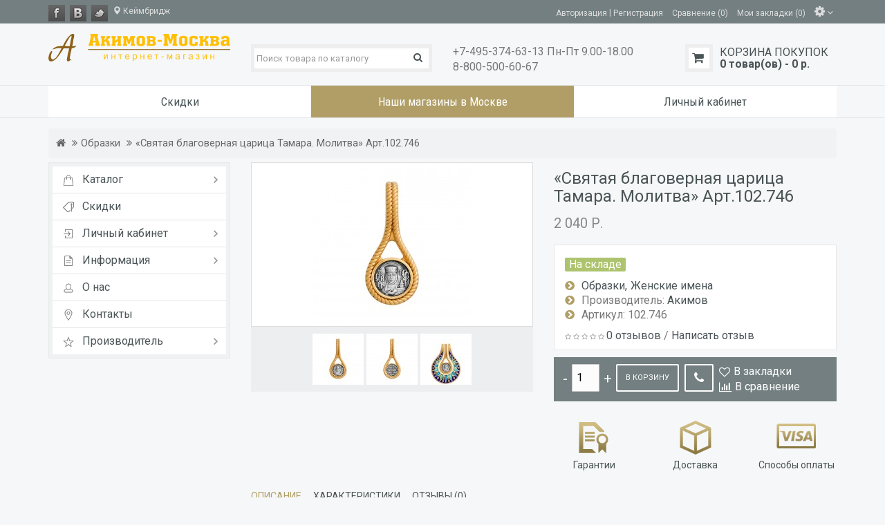

--- FILE ---
content_type: text/html; charset=utf-8
request_url: https://akimov-moscow.ru/svjataja-blagovernaja-carica-tamara-molitva-art-102-746.html
body_size: 31047
content:
<!DOCTYPE html>
<!--[if IE]><![endif]-->
<!--[if IE 8 ]><html dir="ltr" lang="ru" class="ie8"><![endif]-->
<!--[if IE 9 ]><html dir="ltr" lang="ru" class="ie9"><![endif]-->
<!--[if (gt IE 9)|!(IE)]><!-->
<html dir="ltr" lang="ru">
<!--<![endif]-->
<head>
<meta charset="UTF-8" />
<meta name="viewport" content="width=device-width, initial-scale=1">
<meta http-equiv="X-UA-Compatible" content="IE=edge">
<title>Купить «Святая благоверная царица Тамара. Молитва» Арт.102.746 недорого с доставкой в интернет-магазине Akimov-Moscow.Ru</title>
<base href="https://akimov-moscow.ru/" />
<meta name="description" content="Приобрести «Святая благоверная царица Тамара. Молитва» Арт.102.746 по выгодной цене Вы сможете только у нас - в нашем интернет-магазине Akimov-Moscow.Ru - отзывы о товаре «Святая благоверная царица Тамара. Молитва» Арт.102.746" />
<meta name="keywords" content= "купить, «Святая благоверная царица Тамара. Молитва» Арт.102.746, Образки, недорого, отзывы, Akimov-Moscow.Ru, доставка" />
<meta property="og:title" content="Купить «Святая благоверная царица Тамара. Молитва» Арт.102.746 недорого с доставкой в интернет-магазине Akimov-Moscow.Ru" />
<meta property="og:type" content="website" />
<meta property="og:url" content="https://akimov-moscow.ru/svjataja-blagovernaja-carica-tamara-molitva-art-102-746.html" />
<meta property="og:image" content="https://akimov-moscow.ru/image/cache/catalog/New/102.746_1-228x228.jpg" />
<meta property="og:site_name" content="АКИМОВ-МОСКВА. Ювелирный интернет-магазин" />
<script src="catalog/view/javascript/jquery/jquery-2.1.1.min.js"></script>
<link href="catalog/view/javascript/bootstrap/css/bootstrap.min.css" rel="stylesheet" media="screen" />
<script src="catalog/view/javascript/bootstrap/js/bootstrap.min.js"></script>
<link href="catalog/view/javascript/font-awesome/css/font-awesome.min.css" rel="stylesheet" type="text/css" />
<link href='https://fonts.googleapis.com/css?family=Roboto:400,500,700&subset=latin,cyrillic' rel='stylesheet' type='text/css'>
<link href="catalog/view/theme/julytheme/stylesheet/stylesheet.css" rel="stylesheet">
<link rel="stylesheet" type="text/css" href="catalog/view/theme/julytheme/stylesheet/julymenu.css" />
<!--Color scheme 
*******************************************-->
      <link rel="stylesheet" type="text/css" href="catalog/view/theme/julytheme/stylesheet/style2.css" />

<link href="catalog/view/javascript/jquery/owl-carousel/owl.carousel.css" type="text/css" rel="stylesheet" media="screen" />
<link href="catalog/view/javascript/jquery/magnific/magnific-popup.css" type="text/css" rel="stylesheet" media="screen" />
<link href="catalog/view/javascript/jquery/datetimepicker/bootstrap-datetimepicker.min.css" type="text/css" rel="stylesheet" media="screen" />
<link href="catalog/view/theme/julytheme/stylesheet/julymenu.css" type="text/css" rel="stylesheet" media="screen" />
<link href="catalog/view/javascript/july_singleclick/css/singleclick.css" type="text/css" rel="stylesheet" media="screen" />
<link href="catalog/view/javascript/jquery/progroman/progroman.city-manager.css" type="text/css" rel="stylesheet" media="screen" />
<script src="catalog/view/theme/julytheme/js/main.js"></script>
<script src="catalog/view/javascript/common2.js"></script>
 <!--Top Control 
*******************************************-->
<script src="catalog/view/theme/julytheme/js/scroll/scrolltopcontrol.js"></script>
 <link href="https://akimov-moscow.ru/svjataja-blagovernaja-carica-tamara-molitva-art-102-746.html" rel="canonical" />
<link href="https://akimov-moscow.ru/image/catalog/F.png" rel="icon" />
<script src="catalog/view/javascript/jquery/owl-carousel/owl.carousel.min.js"></script>
<script src="catalog/view/javascript/jquery/magnific/jquery.magnific-popup.min.js"></script>
<script src="catalog/view/javascript/jquery/datetimepicker/moment.js"></script>
<script src="catalog/view/javascript/jquery/datetimepicker/locale/ru-ru.js"></script>
<script src="catalog/view/javascript/jquery/datetimepicker/bootstrap-datetimepicker.min.js"></script>
<script src="catalog/view/javascript/july_singleclick/singleclick.js"></script>
<script src="catalog/view/javascript/jquery/progroman/jquery.progroman.autocomplete.js"></script>
<script src="catalog/view/javascript/jquery/progroman/jquery.progroman.city-manager.js"></script>

  
 
                                   <link href='//fonts.googleapis.com/css?family=Roboto+Condensed:400,500,700&subset=latin,cyrillic' rel='stylesheet' type='text/css'>
                                                          
  
 
<style>
 
	 
    body, #header #cart #cart-total, #header #cart .july-cart-title{
				 	    font-size:16px;
        		 		}
  h1, .welcome{
				 		 		 		}
 .h3modul, .nav-tabs>li>a, .nav-tabs>li.active>a, .nav-tabs>li.active>a:focus, .nav-tabs>li.active>a:hover, .nav-tabs>li.subtab-show-all, .subtab-show-all > div{
				 		 		 		}
h2, #singleclick_title{
				 		 		 		}
h3:not(.h3modul), footer h5, .title_h3, legend, footer .footerstyle, .refinetitle{
				 		 		 		}				
#menu > ul > li > a, #mobile-header #responsive-menu-button{
				font-family: 'Roboto Condensed';
				 	    font-size:17px;
        		 		 		}
		ul.box-category > li > a, .featur_categ .vtabs .link-category a.text-category, .list-group > a {
				 		 		 		}
		.july_modul.july_menu_container > ul > li > a {
				 		 		 		}
#menu > ul > li> .submenu > ul > li > a, #menu > ul > li> .submenu > ul > li{
				 		 		 		}
.july_modul.july_menu_container li > .accordeon_subcat li a, footer a,
ul.box-category > li ul > li > a, #menu > ul > li> .submenu .submenu a, .featur_categ .sub-category a, ul.box-category > li ul > li{
				 		 		 		}
.product-grid .name a, .product-list .name a, .box-product .name a, .product-info .july_custtitl, .product-thumb h4 a, .product-thumb .nameproduct a{
				 		 		 		}
.heading_news_mod a{
				 		 		 		}
.julyslider .july-titleslider, .julyslider .july-titleslider a{
				 	    font-size:30px;
        		 		 	    text-transform:none;
        		}		
.product-grid .price, .product-list .price, .box-product .price{
				 		 		}
		 a.button, input.button, button.button, button, .btn, .button, a[type="button"]  {
				 		 		 		}
.july-stickers div {
				 	    font-size:9px;
        		 		 		}
		
.grid figure .effect-heading {
				 		 		 		}							


                             
   
    
     #container.container{ width:auto; background:transparent;}
                
   body{
	    		 		
		}
		
                                                            
     #header{
          		 		}
  			   		
                                                          
        
                                                                           footer{
          		 		}	
	
  
   
         
       
      
       
      
     
     
     
   
    		  	
    
    
    
      
  
    

   
</style>




  
								</head>
			
<body class="product-product-297">
<div id="container" class="container">

<div id="header" class="default">
<nav id="top">
  <div class="container">
  
  <div class="row">  
      
     <div class="col-xs-12 col-md-6">
          <!--Network icons--> 
    <ul class="web-icon">
            <li><a href="https://facebook.com" target="_blank">
                <img src="https://akimov-moscow.ru/image/catalog/social_networks/facebook2.png" alt="facebook" title="facebook">
                </a></li>
            <li><a href="https://vk.com" target="_blank">
                <img src="https://akimov-moscow.ru/image/catalog/social_networks/vk2.png" alt="vk" title="vk">
                </a></li>
            <li><a href="https://twitter.com" target="_blank">
                <img src="https://akimov-moscow.ru/image/catalog/social_networks/twitter2.png" alt="twitter" title="twitter">
                </a></li>
        </ul>
   <!--end Network icons--> 
   	<div class="prmn-cmngr prmn-cmngr_top"></div>
         
               
     
     </div>
     
    <div class="col-xs-12 col-md-6">
    
            
    <div id="top-links" class="nav pull-right">
      <ul class="list-inline">
      
        
       <li id="welcome">  
                 <a href="https://akimov-moscow.ru/login/"><span>Авторизация</span></a> | <a href="https://akimov-moscow.ru/simpleregister/"><span>Регистрация</span></a>
                </li>
                
           
                  <li class="hidden-xs">  
         <a href="https://akimov-moscow.ru/compare-products/" id="compare-total2"><span>Сравнение (0)</span></a>
         </li>                      
          <li class="hidden-xs"><a href="https://akimov-moscow.ru/wishlist/" id="wishlist-total" title="Мои закладки (0)">Мои закладки (0)</a></li>
                 
         
             
         <!--settings--> 
        <li class="dropdown july-setting"><a title="Личный кабинет" class="dropdown-toggle" data-toggle="dropdown"><span></span> <i class="fa fa-angle-down"></i></a>
          <ul class="dropdown-menu dropdown-menu-right">     
                                    
                  
           <li class="july-all-sett">
             <ul>
             <li><a href="https://akimov-moscow.ru/my-account/">Личный кабинет</a></li>
           <!-- -->

             <li><a href="https://akimov-moscow.ru/simplecheckout/">Корзина покупок</a></li>
             <li><a href="https://akimov-moscow.ru/simplecheckout/" >Оформление заказа</a></li>
             </ul>
             </li>
                                
          
          
         <li class="hidden-lg hidden-md hidden-sm">  
         <a href="https://akimov-moscow.ru/compare-products/" id="compare-total3"><span>Сравнение (0)</span></a>
         </li>
                               
          <li class="hidden-lg hidden-md hidden-sm"><a href="https://akimov-moscow.ru/wishlist/" id="wishlist-total2" title="Мои закладки (0)">Мои закладки (0)</a></li>
                       
          </ul>
        </li> <!--end settings--> 
             
      
            
              
       
      </ul>
     </div>    
     </div>
     
     </div>     
    </div>

</nav>

   

<header>
  <div class="container">
    <div class="row">
      <!--1-->
      <div class="topinfo topinfosearch col-sm-12  col-md-3">
      
                    <div id="logo">
                                  <a href="https://akimov-moscow.ru/"><img src="https://akimov-moscow.ru/image/catalog/Akimov.png" title="АКИМОВ-МОСКВА. Ювелирный интернет-магазин" alt="АКИМОВ-МОСКВА. Ювелирный интернет-магазин" class="img-responsive" /></a>
                              </div>

          
   
      </div>
      
     <!--2-->
     <div class="topinfo cap-center 
      col-md-3 col-xs-12  ">

                
            	            <link rel="stylesheet" type="text/css" href="catalog/view/theme/default/stylesheet/live_search.css" />
				<script type="text/javascript"><!--
					var live_search = {
						selector: '#search',
						text_no_matches: 'Нет товаров, соответствующих критериям поиска.',
						height: '50px',
						delay: 400
					}

					$(document).ready(function() {
						var html = '';
						html += '<div id="live-search">';
						html += '	<ul>';
						html += '	</ul>';
						html += '<div class="result-text"></div>';
						html += '</div>';

						$(live_search.selector).after(html);
						$('#search input[name=\'search\']').autocomplete({
							'source': function(request, response) {
								if ($(live_search.selector + ' input[type=\'text\']').val() == '') {
									$('#live-search').css('display','none');
								}
								else{
									var html = '';
									html += '<li style="text-align: center;height:10px;">';
									html +=	'<img class="loading" src="catalog/view/theme/default/image/loading.gif" />';
									html +=	'</li>';
									$('#live-search ul').html(html);
									$('#live-search').css('display','block');
								}
								var filter_name = $(live_search.selector + ' input[type=\'text\']').val();

								if (filter_name.length>0) {
									$.ajax({
										url: 'index.php?route=product/live_search&filter_name=' +  encodeURIComponent(request),
										dataType: 'json',
										success: function(result) {
											var products = result.products;
											$('#live-search ul li').remove();
											$('.result-text').html('');
											if (!$.isEmptyObject(products)) {
												var show_image = 1;
												var show_price = 1;
												var show_description = 0;
												$('.result-text').html('<a href="https://akimov-moscow.ru/search/?search='+filter_name+'" style="display:block;">Показать все результаты ('+result.total+')</a>');

												$.each(products, function(index,product) {
													var html = '';
													
													html += '<li>';
													html += '<a href="' + product.url + '" title="' + product.name + '">';
													if(product.image && show_image){
														html += '	<div class="product-image"><img alt="' + product.name + '" src="' + product.image + '"></div>';
													}
													html += '	<div class="product-name">' + product.name ;
													if(show_description){
														html += '<p>' + product.extra_info + '</p>';
													}
													html += '</div>';
													if(show_price){
														if (product.special) {
															html += '	<div class="product-price"><span class="special">' + product.price + '</span><span class="price">' + product.special + '</span></div>';
														} else {
															html += '	<div class="product-price"><span class="price">' + product.price + '</span></div>';
														}
													}
													html += '<span style="clear:both"></span>';
													html += '</a>';
													html += '</li>';
													$('#live-search ul').append(html);
												});
											} else {
												var html = '';
												html += '<li style="text-align: center;height:10px;">';
												html +=	live_search.text_no_matches;
												html +=	'</li>';

												$('#live-search ul').html(html);
											}
											$('#live-search ul li').css('height',live_search.height);
											$('#live-search').css('display','block');
											return false;
										}
									});
								}
							},
							'select': function(product) {
								$('input[name=\'search\']').val(product.name);
							}
						});

						$(document).bind( "mouseup touchend", function(e){
						  var container = $('#live-search');
						  if (!container.is(e.target) && container.has(e.target).length === 0)
						  {
						    container.hide();
						  }
						});
					});
				//--></script>
			            
<div id="search" class="input-group">
  <input type="text" name="search" value="" placeholder="Поиск товара по каталогу" class="form-control input-lg" />
  <span class="input-group-btn">
    <button type="button" class="btn"><i class="fa fa-search"></i></button>
  </span>
</div>         
           
         
         
         


      </div>
      
          <!--3-->   
      
       <div class="topinfo col-xs-9 col-md-3">
      
                     <!--contact info-->
         <div class="contactinfo row">
            
        <div class="col-lg-12">
                <div >
          +7-495-374-63-13 Пн-Пт 9.00-18.00  </br> 8-800-500-60-67      
       </div>
       </div>
       
              </div> 
	    
       
      </div>
       
      
     <!--4-->
    <div class="topinfo col-xs-3  col-md-3 ">   
      <div id="cart" class="btn-group btn-block">
  <button type="button" data-toggle="dropdown" data-loading-text="Загрузка..." class="btn dropdown-toggle"> 
   <span class="piccart"></span> 
   <span class="july-cart-title">Корзина покупок</span>    <span id="cart-top-fixed" style="display:none;"><i class="fa fa-check"></i></span>
   <span id="cart-total">0 товар(ов) - 0 р.</span>
  </button>
  <ul class="dropdown-menu pull-right">
        <li>
      <p class="text-center">В корзине пусто!</p>
    </li>
      </ul>
</div>
</div>
    </div>
  </div>
</header>

<div class="menufix">
<div class="container">
<div id="mobile-header">
    <div id="responsive-menu-button"><i class="fa fa-bars"></i> Меню</div>
</div>
<div id="navigation">
  <nav id="menu" class="navbar  july_menu_container"><span class="close"></span>
    <ul>


    

   
           

	    
	       
    <li class="md-3 jul-li "  > 
     
     
	    
        <a href="https://akimov-moscow.ru/specials/">
         
                 
        <span class="jl-text menu-span" >Скидки</span>
      </a>
 
       
		            
          
          
          
                    
          
          
                    
          
           
            
             
             
          
                     
                            
          
          
          
          
          
                   

</li>

      
    <li class="md-3 jul-li "  style="background-color:#B09E66;" > 
     
     
	    
        <a href="https://akimov-moscow.ru/nashi-magazini-v-moskve.html">
         
                 
        <span class="jl-text menu-span" style="color:#FFFFFF;" >Наши магазины в Москве</span>
      </a>
 
       
		            
          
          
          
                    
          
          
                    
          
           
            
             
             
          
                     
                            
          
          
          
          
          
                   

</li>

      
    <li class="md-3 jul-li "  > 
     
     
	    
        <a href="https://akimov-moscow.ru/login/">
         
                 
        <span class="jl-text menu-span" >Личный кабинет</span>
      </a>
 
       
		            
          <!--account--> 
          <span class="arrow"></span>
         <div class="submenu first enterkabinet style-accaunt-m drop-right">
         <ul><li>
                                   
   
          
          <form action="https://akimov-moscow.ru/login/" method="post" enctype="multipart/form-data">
          <div><input type="text" name="email" value="E-Mail:"  /> </div>
          <div><input type="password" name="password" value="Пароль:"  /></div>
           <div class="clearfix">
          <span class="pull-left"><input type="submit" value="Войти" class="button login" /></span>
          <span class="pull-right"><input type="button" onclick="location.href ='https://akimov-moscow.ru/simpleregister/'" value="Регистрация" class="button registr" /></span>
          </div>
          <div><a href="https://akimov-moscow.ru/forgot-password/" >Забыли пароль?</a></div>
         
          </form>  
         
                   </li></ul>
	      </div>
          
          
          
                    
          
          
                    
          
           
            
             
             
          
                     
                            
          
          
          
          
          
                   

</li>

          </ul>
  </nav>
  </div>
</div>
</div>

<div id="notification"></div>

</div>


<div class="container">
  <ul class="breadcrumb">
        <li><a href="https://akimov-moscow.ru/"><i class="fa fa-home"></i></a></li>
        <li><a href="https://akimov-moscow.ru/obrazki/">Образки</a></li>
        <li><a href="https://akimov-moscow.ru/svjataja-blagovernaja-carica-tamara-molitva-art-102-746.html">«Святая благоверная царица Тамара. Молитва» Арт.102.746</a></li>
      </ul>
  <div class="row"><aside id="column-left" class="col-md-3 col-sm-12">
    
    <div class="box left-menu">
    
    <div class="h3modul mobile-vis">Каталог</div>
    
    <div class="list-group">
    <ul class="box-category  accordeon_category">
    
    	       
    <li class="first  jul-li ic-left"  
    > 
     
     
	    
        <a href="#">
         
                  <span class="jl-icon"> 
         <i aria-hidden="true" class="icon-team"> <img src="https://akimov-moscow.ru/image/cache/catalog/icons/shop2-16x16.png" alt="Каталог"  title="Каталог"></i>
        </span>
                
        <span class="jl-text" >Каталог</span>
      </a>

          
          
          
          
                    
          
          
                    
          
            
                          
          
            <!--all categories-->
          <b class="movpanel_plus"></b><b class="accordeon_plus"></b>
		   <ul class="accordeon_subcat">
           
		  
           <li>
	       <a href="https://akimov-moscow.ru/kresty-natelnye/">Кресты нательные</a>

	
            
      </li>
      
           <li>
	       <a href="https://akimov-moscow.ru/moshcheviki/">Мощевики и складни</a>

	
            
      </li>
      
           <li>
	       <a href="https://akimov-moscow.ru/obrazki/">Образки</a>

	
       
         <b class="movpanel_plus"></b><b class="accordeon_plus"></b>
		   <div class="accordeon_subcat">
		            
          <ul class="accordeon_subcat_tabl">
                                        
          <li><a href="https://akimov-moscow.ru/obrazki/zhenskie-imena/">Женские имена</a>
             
                            
             </li>
           
            
		                       
          <li><a href="https://akimov-moscow.ru/obrazki/muzhskie-imena/">Мужские имена</a>
             
                            
             </li>
           
            
		               </ul> 
           
              
        </div>
	        
      </li>
      
           <li>
	       <a href="https://akimov-moscow.ru/cepi-shnurki/">Цепи, шнурки</a>

	
            
      </li>
      
           <li>
	       <a href="https://akimov-moscow.ru/busini/">Бусины</a>

	
            
      </li>
      
           <li>
	       <a href="https://akimov-moscow.ru/podveski/">Подвески</a>

	
            
      </li>
      
           <li>
	       <a href="https://akimov-moscow.ru/ohrannye-kolca/">Охранные кольца</a>

	
            
      </li>
      
           <li>
	       <a href="https://akimov-moscow.ru/braslety/">Браслеты,часы</a>

	
            
      </li>
            </ul>
            
                

          
                   

</li>

      
    <li class="first  jul-li ic-left"  
    > 
     
     
	    
        <a href="https://akimov-moscow.ru/specials/">
         
                  <span class="jl-icon"> 
         <i aria-hidden="true" class="icon-team"> <img src="https://akimov-moscow.ru/image/cache/catalog/icons/sale2-16x16.png" alt="Скидки"  title="Скидки"></i>
        </span>
                
        <span class="jl-text" >Скидки</span>
      </a>

          
          
          
          
                    
          
          
                    
          
            
                          
          
                 
                

          
                   

</li>

      
    <li class="first  jul-li ic-left"  
    > 
     
     
	    
        <a href="https://akimov-moscow.ru/login/">
         
                  <span class="jl-icon"> 
         <i aria-hidden="true" class="icon-team"> <img src="https://akimov-moscow.ru/image/cache/catalog/icons/login2-16x16.png" alt="Личный кабинет"  title="Личный кабинет"></i>
        </span>
                
        <span class="jl-text" >Личный кабинет</span>
      </a>

          
          <!--account--> 
          <b class="movpanel_plus"></b><b class="accordeon_plus"></b>
		  <ul class="accordeon_subcat style-accaunt-m">
          <li>
                                   
   
          
          <form action="https://akimov-moscow.ru/login/" method="post" enctype="multipart/form-data">
          <div><input type="text" name="email" value="E-Mail:" onclick="this.value = '';"  /> </div>
          <div><input type="password" name="password" value="Пароль:" onclick="this.value = '';" /></div>
          <div class="clearfix">
          <span class="pull-left"><input type="submit" value="Войти" class="button login" /></span>
          <span class="pull-right"><input type="button" onclick="location.href ='https://akimov-moscow.ru/simpleregister/'" value="Регистрация" class="button registr" /></span>
          </div>
          <div><a href="https://akimov-moscow.ru/forgot-password/" >Забыли пароль?</a></div>
         
          </form>  
         
                     </li>
	      </ul>
          
          
          
                    
          
          
                    
          
            
                          
          
                 
                

          
                   

</li>

      
    <li class="first  jul-li ic-left"  
    > 
     
     
	    
        <a >
         
                  <span class="jl-icon"> 
         <i aria-hidden="true" class="icon-team"> <img src="https://akimov-moscow.ru/image/cache/catalog/icons/info2-16x16.png" alt="Информация"  title="Информация"></i>
        </span>
                
        <span class="jl-text" >Информация</span>
      </a>

          
          
          
          
                    
          
          
           <!--information-->
          <b class="movpanel_plus"></b><b class="accordeon_plus"></b>
		<ul class="accordeon_subcat">
		             
           <li><a href="https://akimov-moscow.ru/uslovija-raboti.html">Условия работы</a></li>
             
                      
           <li><a href="https://akimov-moscow.ru/kak-sdelat-zakaz.html">Как сделать заказ</a></li>
             
                      </ul>
		            
          
            
                          
          
                 
                

          
                   

</li>

      
    <li class="first  jul-li ic-left"  
    > 
     
     
	    
        <a href="https://akimov-moscow.ru/about_us.html">
         
                  <span class="jl-icon"> 
         <i aria-hidden="true" class="icon-team"> <img src="https://akimov-moscow.ru/image/cache/catalog/icons/user2-16x16.png" alt="О нас"  title="О нас"></i>
        </span>
                
        <span class="jl-text" >О нас</span>
      </a>

          
          
          
          
                    
          
          
                    
          
            
                          
          
                 
                

          
                   

</li>

      
    <li class="first  jul-li ic-left"  
    > 
     
     
	    
        <a href="https://akimov-moscow.ru/contact-us/">
         
                  <span class="jl-icon"> 
         <i aria-hidden="true" class="icon-team"> <img src="https://akimov-moscow.ru/image/cache/catalog/icons/map2-16x16.png" alt="Контакты"  title="Контакты"></i>
        </span>
                
        <span class="jl-text" >Контакты</span>
      </a>

          
          
          
          
                    
          
          
                    
          
            
                          
          
                 
                

          
                   

</li>

      
    <li class="first  jul-li ic-left"  
    > 
     
     
	    
        <a href="https://akimov-moscow.ru/brands/">
         
                  <span class="jl-icon"> 
         <i aria-hidden="true" class="icon-team"> <img src="https://akimov-moscow.ru/image/cache/catalog/icons/star2-16x16.png" alt="Производитель"  title="Производитель"></i>
        </span>
                
        <span class="jl-text" >Производитель</span>
      </a>

          
          
          
          
          <!--brand--> 
          <b class="movpanel_plus"></b><b class="accordeon_plus"></b>
		  <ul class="accordeon_subcat">
		            
           <li><a href="https://akimov-moscow.ru/akimov.html">Акимов</a></li>
             
                      </ul>
		            
          
          
                    
          
            
                          
          
                 
                

          
                   

</li>

</ul>
</div>
</div>
  </aside>
                <div id="content" class="col-md-9 col-sm-12">      <div class="row product-info">
                                <div class="col-sm-6">
                    <ul class="thumbnails">
                        <li><a class="thumbnail" title="«Святая благоверная царица Тамара. Молитва» Арт.102.746">
                
            <img src="https://akimov-moscow.ru/image/cache/catalog/New/102.746_1-228x228.jpg" title="«Святая благоверная царица Тамара. Молитва» Арт.102.746" alt="«Святая благоверная царица Тамара. Молитва» Арт.102.746" id="main-image" data-zoom-image="https://akimov-moscow.ru/image/cache/catalog/New/102.746_1-500x500.jpg"/></a></li>
                        
                   
      
      
       
            <li>
        <div class="image-additional slide carousel" id="image-additional">
         		                        
           <div id="image-additional-carousel" class="carousel-inner">
           
           <!--first item carousel-->
		   <div class="item active">
                        <div data-index="0">
		    <a title="«Святая благоверная царица Тамара. Молитва» Арт.102.746"  data-zoom-image="https://akimov-moscow.ru/image/cache/catalog/New/102.746_1-500x500.jpg" data-image="https://akimov-moscow.ru/image/cache/catalog/New/102.746_1-228x228.jpg">
            <img src="https://akimov-moscow.ru/image/cache/catalog/New/102.746_1-74x74.jpg" title="«Святая благоверная царица Тамара. Молитва» Арт.102.746" alt="«Святая благоверная царица Тамара. Молитва» Арт.102.746"  data-zoom-image="https://akimov-moscow.ru/image/cache/catalog/New/102.746_1-500x500.jpg"></a>
            </div>
                           
                                          <div data-index="1">
              <a  title="«Святая благоверная царица Тамара. Молитва» Арт.102.746"  data-zoom-image="https://akimov-moscow.ru/image/cache/catalog/New/102.746_2-500x500.jpg" 
                
               data-image="https://akimov-moscow.ru/image/cache/catalog/New/102.746_2-228x228.jpg" >
          <img src="https://akimov-moscow.ru/image/cache/catalog/New/102.746_2-74x74.jpg" title="«Святая благоверная царица Тамара. Молитва» Арт.102.746" alt="«Святая благоверная царица Тамара. Молитва» Арт.102.746" data-zoom-image="https://akimov-moscow.ru/image/cache/catalog/New/102.746_2-500x500.jpg" /></a>
          </div>
                                                        <div data-index="2">
              <a  title="«Святая благоверная царица Тамара. Молитва» Арт.102.746"  data-zoom-image="https://akimov-moscow.ru/image/cache/catalog/New/102.746_3-500x500.jpg" 
                
               data-image="https://akimov-moscow.ru/image/cache/catalog/New/102.746_3-228x228.jpg" >
          <img src="https://akimov-moscow.ru/image/cache/catalog/New/102.746_3-74x74.jpg" title="«Святая благоверная царица Тамара. Молитва» Арт.102.746" alt="«Святая благоверная царица Тамара. Молитва» Арт.102.746" data-zoom-image="https://akimov-moscow.ru/image/cache/catalog/New/102.746_3-500x500.jpg" /></a>
          </div>
                            		    </div>
             <!--end first item carousel-->
             
            
                    
       
      </div>
      </div>
      </li>
            

          </ul>
          
	         
          
          
          
          
        </div>
                                <div class="col-sm-6">

          <h1>«Святая благоверная царица Тамара. Молитва» Арт.102.746</h1>
          
                             <ul class="list-unstyled">
                        <li class="price">
              <h2><span class='autocalc-product-price'>2 040 р.</span></h2>
            </li>
                                                          </ul>
           
          
          <div class="product-description">
         			<b class="outstock">На складе</b>
			          <ul class="list-unstyled"> 
                      <li><span class="namecateg"><a href="https://akimov-moscow.ru/obrazki/">Образки</a><a href="https://akimov-moscow.ru/obrazki/zhenskie-imena/">Женские имена</a></span></li>
                                   <li>Производитель: <a href="https://akimov-moscow.ru/akimov.html">Акимов</a></li>
            			     			<li>Артикул: 102.746</li>
			                                   
             </ul>
                      <div class="rating">
            <p>
                                          <span class="fa fa-stack"><i class="fa fa-star-o fa-stack-1x"></i></span>
                                                        <span class="fa fa-stack"><i class="fa fa-star-o fa-stack-1x"></i></span>
                                                        <span class="fa fa-stack"><i class="fa fa-star-o fa-stack-1x"></i></span>
                                                        <span class="fa fa-stack"><i class="fa fa-star-o fa-stack-1x"></i></span>
                                                        <span class="fa fa-stack"><i class="fa fa-star-o fa-stack-1x"></i></span>
                                          <a href="" onclick="$('a[href=\'#tab-review\']').trigger('click'); $('html, body').animate({scrollTop: $('#tab-review').offset().top}, 800); return false;">0 отзывов</a> / <a href="" onclick="$('a[href=\'#tab-review\']').trigger('click'); $('html, body').animate({scrollTop: $('#tab-review').offset().top}, 800); return false;">Написать отзыв</a></p></div>
                         </div>
            
         

          <div id="product">
                                    <div class="form-group cart">
                          <!-- <label class="control-label" for="input-quantity">Кол-во</label>-->
             <div class="pull-left decrease">
			<input type="button" id="decrease" data-minimum="1" value="-" />
			</div>
			<div class="quantity-number pull-left">
			<input type="text" name="quantity" id="input-quantity" value="1"/>
			</div>
			<div class="pull-left increase">
			<input type="button" id="increase" value="+" />
			</div>
            <input type="hidden" name="product_id" value="297" />
               <button type="button" id="button-cart" data-loading-text="Загрузка..." class="btn-group">В корзину</button>
                             
                              <a title="Быстрый заказ" class="button singleclick"  data-product_id="297"></a>
          
         
          <div class="links">
           <span class="cart-wishlist"><a onclick="wishlist.add('297');" title="В закладки">В закладки</a></span>
           <span class="cart-compare"><a onclick="compare.add('297');" title="В сравнение">В сравнение</a></span>
           </div>    
                
            </div>
          
          </div>
          
                    
               
           <!--custom box
     <div class="row july_custicon">
           <div class="col-lg-4  col-xs-6">
         <img src="https://akimov-moscow.ru/image/cache/catalog/icons/certificates-60x60.png" alt="Гарантии" >        
    <a tabindex="0" class="july_custtitl_over july_custtitl" role="button" data-toggle="popover" data-trigger="focus" 
     title="Гарантии" data-content="К каждому изделию прилагается сертификат подлинности" data-placement="bottom">Гарантии</a>
         
       </div>
           <div class="col-lg-4  col-xs-6">
         <img src="https://akimov-moscow.ru/image/cache/catalog/icons/box3-60x60.png" alt="Доставка" >        
    <a tabindex="0" class="july_custtitl_over july_custtitl" role="button" data-toggle="popover" data-trigger="focus" 
     title="Доставка" data-content="По Москве - доставят наши курьеры

По России - Почта России 1-й класс, ЕМС Почта России курьерская доставка, СДЭК

В страны зарубежья - Почтой России" data-placement="bottom">Доставка</a>
         
       </div>
           <div class="col-lg-4  col-xs-6">
         <img src="https://akimov-moscow.ru/image/cache/catalog/icons/visa-60x60.png" alt="Способы оплаты" >        
    <a tabindex="0" class="july_custtitl_over july_custtitl" role="button" data-toggle="popover" data-trigger="focus" 
     title="Способы оплаты" data-content="Мы принимаем к оплате банковские карты и др. электронные платежи" data-placement="bottom">Способы оплаты</a>
         
       </div>
         </div>
   end custom box-->
   
    <!--custom box-->
        <div class="row july_custicon">
           <div class="col-lg-4  col-xs-6">
       
        <a class="july_custtitl" data-toggle="modal" data-target="#0-julymodal">
          <img src="https://akimov-moscow.ru/image/cache/catalog/icons/certificates-60x60.png" alt="Гарантии" >        Гарантии</a>
        
                <div class="modal fade" id="0-julymodal" tabindex="-1" role="dialog">
          <div class="modal-dialog" role="document">
           <div class="modal-content">
               <div class="modal-header">
               <button type="button" class="close" data-dismiss="modal" aria-label="Close"><span aria-hidden="true">&times;</span></button>
               <div class="modal-title">Гарантии</div>
               </div>
               <div class="modal-body"> К каждому изделию прилагается сертификат подлинности</div>
           </div>
        </div>
        </div>
                
         
       </div>
           <div class="col-lg-4  col-xs-6">
       
        <a class="july_custtitl" data-toggle="modal" data-target="#1-julymodal">
          <img src="https://akimov-moscow.ru/image/cache/catalog/icons/box3-60x60.png" alt="Доставка" >        Доставка</a>
        
                <div class="modal fade" id="1-julymodal" tabindex="-1" role="dialog">
          <div class="modal-dialog" role="document">
           <div class="modal-content">
               <div class="modal-header">
               <button type="button" class="close" data-dismiss="modal" aria-label="Close"><span aria-hidden="true">&times;</span></button>
               <div class="modal-title">Доставка</div>
               </div>
               <div class="modal-body"> По Москве - доставят наши курьеры

По России - Почта России 1-й класс, ЕМС Почта России курьерская доставка, СДЭК

В страны зарубежья - Почтой России</div>
           </div>
        </div>
        </div>
                
         
       </div>
           <div class="col-lg-4  col-xs-6">
       
        <a class="july_custtitl" data-toggle="modal" data-target="#2-julymodal">
          <img src="https://akimov-moscow.ru/image/cache/catalog/icons/visa-60x60.png" alt="Способы оплаты" >        Способы оплаты</a>
        
                <div class="modal fade" id="2-julymodal" tabindex="-1" role="dialog">
          <div class="modal-dialog" role="document">
           <div class="modal-content">
               <div class="modal-header">
               <button type="button" class="close" data-dismiss="modal" aria-label="Close"><span aria-hidden="true">&times;</span></button>
               <div class="modal-title">Способы оплаты</div>
               </div>
               <div class="modal-body"> Мы принимаем к оплате банковские карты и др. электронные платежи</div>
           </div>
        </div>
        </div>
                
         
       </div>
         </div>
    <!--end custom box-->
    
     
     
     

        </div>
		<div class="col-sm-12">
		  <ul class="nav nav-tabs">
            <li class="active"><a href="#tab-description" data-toggle="tab">Описание</a></li>
                        <li><a href="#tab-specification" data-toggle="tab">Характеристики</a></li>
                                    <li><a href="#tab-review" data-toggle="tab">Отзывы (0)</a></li>
                                  </ul>
          <div class="tab-content">
            <div class="tab-pane active" id="tab-description"><div class="group-footer">
	<div class="field field-name-body field-type-text-with-summary field-label-hidden">
		<div class="field-items">
			<div class="field-item even">
				<p>
					Святая царица Тамара (1166–1215) происходила из древнего рода царского Багратионов. В 1178 году ее отец, царь Георгий III, сделал Тамару своей соправительницей, и после его смерти, в 1184 году, она начала полновластно править Грузией. Царствование благоверной царицы стало настоящим чудом для грузин. В ней они обрели лучшего правителя за всю историю своей государственности, справедливого и милосердного, не по-женски мудрого, но по-ангельски рассудительного и вечного, до самого Страшного Суда, неусыпного молитвенника и предстателя у Престола Божия.</p>
				<p>
					31 год ее царствования называют золотым веком грузинской культуры. Самые знаменитые храмы, монастыри и дворцы, которыми гордятся современные грузины, были возведены во времена ее правления. Тогда же были созданы и величайшие произведения грузинской литературы. При ней творил Шота Руставели и было завершено возведение пещерного монастыря Вардзия — замка роз, где святая проводила Великий пост. Попечением великой царицы был построен монастырь Бетания в честь Рождества Божией Матери и восстановлен грузинский Крестовый монастырь в Палестине. Днем занимаясь управлением государством, по ночам святая Тамара надевала власяницу и молилась Божией Матери, называя Ее Царицей Грузии, а себя — последней рабой. И Божия Матерь помогала святой правительнице не только охранять рубежи, но и приумножать земли Грузии. Ее войска освобождали христианские народы Закавказья и Анатолии от мусульманских завоевателей, присоединяя их к Грузии.</p>
				<p>
					Приумножив наследие своих великих предков, святая Тамара сделала Грузию самым цветущим и богатым православным государством Закавказья, Анатолии и Ближнего Востока. Десятую часть всего государственного дохода — внешнего и внутреннего — царица велела отдавать нищим и следила, чтобы не пропало даже одного зернышка ячменя.  Царица цариц, как ее называет житие, заботилась о благоукрашении и процветании не только Грузии. Она оказывала щедрую помощь другим православным народам, страдавшим от притеснения мусульманских и латинских завоевателей. Святая Тамара посылала доверенных по всему свету, которые везли туда в дар золотые потиры, дискосы, покровы для святынь, сделанные искусными грузинскими мастерами. Она раздавала  деньги монахам и беднякам Египта, Ливии, Синая, Греции, Македонии, Болгарии, Кипра. И, как говорит древнее сказание, она никогда «не спрашивала голодного: кто ты? А бедного: какая у тебя вера?», помогая всем страждущим. Архимандрит Рафаил (Карелин) написал о ней: «Если б можно было назвать царицу другим именем, то это имя было бы "милосердие". Если б можно было назвать ее царствование одним словом, то этим словом было бы "благородство"». Современники говорили, что она мудростью превзошла Соломона, потому что творила справедливый суд, но если Соломон беспощадно карал виновных, то Тамара умела быть к ним милосердной. За 31 год правления по ее распоряжению никто не был наказан даже плетью.</p>
				<p>
					Великая молитвенница, прятавшая свою подвижническую жизнь за блеском царского облачения, святая Тамара стала одной из самых близких святых для всего православного мира. Поэтому так много женщин не только в Грузии, но и в России носит ее имя.</p>
				<p>
					На оборотной стороне образка помещен текст молитвы царице Тамаре: «Святая угодница Божия Тамара, моли Бога о мне грешной».</p>
				<p>
					<em>Миниатюрный образок можно носить как самостоятельное изделие, а можно дополнить его эмалевой подвеской, которая называется цатой. Это традиционное для Древней Руси украшение в виде полукруга, которое подвешивается к иконам и крестам. Наши цаты выполнены из витражной эмали разных цветов. Витражная эмаль — это одна из самых сложных и изысканных техник художественного эмалирования, которая появилась в России в конце XIX века. От обычной перегородчатой эмали она отличается отсутствием подложки, за счет чего приобретает прозрачность и способность пропускать свет, красиво преломляя его.</em></p><p><b>Техника исполнения:</b> миниатюрный рельеф, литье, позолота, чернение, ручная работа<br><b>Материалы:</b> серебро 925, позолота 999<br><b>Высота (мм):</b> 20<br><b>Ширина (мм):</b> 9<br><b>Толщина(мм):</b> 2<br><b>Внутренний диаметр ушка (мм):</b> 5х4<br><b>Средний вес (г): </b>2.00<br><em><br></em></p><p><em><br></em></p><p><em><br></em></p><p><em><br></em></p><p><em><br></em></p><p><em><br></em></p><p><br><em><br></em></p><br><p><em><br></em></p><p><em><br></em></p><p><em><br></em></p><p><em><br></em></p><p><em><br></em></p><p><em><br></em></p><p><em><br></em></p>
			</div>
		</div>
	</div>
</div>
<p>
	 </p>
</div>
                        <div class="tab-pane" id="tab-specification">
              <table class="table table-bordered">
                                <thead>
                  <tr>
                    <td colspan="2"><strong>Образок нательный</strong></td>
                  </tr>
                </thead>
                <tbody>
                                  </tbody>
                              </table>
            </div>
                                    <div class="tab-pane" id="tab-review">
              <form class="form-horizontal" id="form-review">
                <div id="review"></div>
                <h2>Написать отзыв</h2>
                                <div class="form-group required">
                  <div class="col-sm-12">
                    <label class="control-label" for="input-name">Ваше имя:</label>
                    <input type="text" name="name" value="" id="input-name" class="form-control" />
                  </div>
                </div>
                <div class="form-group required">
                  <div class="col-sm-12">
                    <label class="control-label" for="input-review">Ваш отзыв</label>
                    <textarea name="text" rows="5" id="input-review" class="form-control"></textarea>
                    <div class="help-block"><span class="text-danger">Внимание:</span> HTML не поддерживается! Используйте обычный текст!</div>
                  </div>
                </div>
                <div class="form-group required">
                  <div class="col-sm-12">
                    <label class="control-label">Рейтинг</label>
                    &nbsp;&nbsp;&nbsp; Плохо&nbsp;
                    <input type="radio" name="rating" value="1" />
                    &nbsp;
                    <input type="radio" name="rating" value="2" />
                    &nbsp;
                    <input type="radio" name="rating" value="3" />
                    &nbsp;
                    <input type="radio" name="rating" value="4" />
                    &nbsp;
                    <input type="radio" name="rating" value="5" />
                    &nbsp;Хорошо</div>
                </div>

                                                    
                <div class="buttons clearfix">
                  <div class="pull-right">
                    <button type="button" id="button-review" data-loading-text="Загрузка..." class="btn btn-primary">Продолжить</button>
                  </div>
                </div>
                              </form>
            </div>
            
            
          </div>
		</div>
      </div>
      
       <!--end related--> 

      
      </div>
    </div>
</div>
<script type="text/javascript"><!--
$('select[name=\'recurring_id\'], input[name="quantity"]').change(function(){
	$.ajax({
		url: 'index.php?route=product/product/getRecurringDescription',
		type: 'post',
		data: $('input[name=\'product_id\'], input[name=\'quantity\'], select[name=\'recurring_id\']'),
		dataType: 'json',
		beforeSend: function() {
			$('#recurring-description').html('');
		},
		success: function(json) {
			$('.alert, .text-danger').remove();

			if (json['success']) {
				$('#recurring-description').html(json['success']);
			}
		}
	});
});
//--></script>
<script type="text/javascript"><!--
$('#button-cart').on('click', function() {
	$.ajax({
		url: 'index.php?route=checkout/cart/add',
		type: 'post',
		data: $('#product input[type=\'text\'], #product input[type=\'hidden\'], #product input[type=\'radio\']:checked, #product input[type=\'checkbox\']:checked, #product select, #product textarea'),
		dataType: 'json',
		beforeSend: function() {
			$('#button-cart').button('loading');
		},
		complete: function() {
			$('#button-cart').button('reset');
		},
		success: function(json) {
			$('.alert, .text-danger').remove();
			$('.form-group').removeClass('has-error');

			if (json['error']) {
				if (json['error']['option']) {
					for (i in json['error']['option']) {
						var element = $('#input-option' + i.replace('_', '-'));

						if (element.parent().hasClass('input-group')) {
							element.parent().after('<div class="text-danger">' + json['error']['option'][i] + '</div>');
						} else {
							element.after('<div class="text-danger">' + json['error']['option'][i] + '</div>');
						}
					}
				}

				if (json['error']['recurring']) {
					$('select[name=\'recurring_id\']').after('<div class="text-danger">' + json['error']['recurring'] + '</div>');
				}

				// Highlight any found errors
				$('.text-danger').parent().addClass('has-error');
			}

			if (json['success']) {
				//$('.breadcrumb').after('<div class="alert alert-success">' + json['success'] + '<button type="button" class="close" data-dismiss="alert">&times;</button></div>');
				$('#notification').html('<div class="alert alert-success">' + json['success'] + '<button type="button" class="close" data-dismiss="alert">&times;</button></div>');

				$('#cart > button #cart-total').html(json['total']);
        $('#cart-top-fixed').show();

				//$('html, body').animate({ scrollTop: 0 }, 'slow');

				$('#cart > ul').load('index.php?route=common/cart/info ul li');
			}
		},
        error: function(xhr, ajaxOptions, thrownError) {
            alert(thrownError + "\r\n" + xhr.statusText + "\r\n" + xhr.responseText);
        }
	});
});
//--></script>
<script type="text/javascript"><!--
$('.date').datetimepicker({
	pickTime: false
});

$('.datetime').datetimepicker({
	pickDate: true,
	pickTime: true
});

$('.time').datetimepicker({
	pickDate: false
});

$('button[id^=\'button-upload\']').on('click', function() {
	var node = this;

	$('#form-upload').remove();

	$('body').prepend('<form enctype="multipart/form-data" id="form-upload" style="display: none;"><input type="file" name="file" /></form>');

	$('#form-upload input[name=\'file\']').trigger('click');

	if (typeof timer != 'undefined') {
    	clearInterval(timer);
	}

	timer = setInterval(function() {
		if ($('#form-upload input[name=\'file\']').val() != '') {
			clearInterval(timer);

			$.ajax({
				url: 'index.php?route=tool/upload',
				type: 'post',
				dataType: 'json',
				data: new FormData($('#form-upload')[0]),
				cache: false,
				contentType: false,
				processData: false,
				beforeSend: function() {
					$(node).button('loading');
				},
				complete: function() {
					$(node).button('reset');
				},
				success: function(json) {
					$('.text-danger').remove();

					if (json['error']) {
						$(node).parent().find('input').after('<div class="text-danger">' + json['error'] + '</div>');
					}

					if (json['success']) {
						alert(json['success']);

						$(node).parent().find('input').attr('value', json['code']);
					}
				},
				error: function(xhr, ajaxOptions, thrownError) {
					alert(thrownError + "\r\n" + xhr.statusText + "\r\n" + xhr.responseText);
				}
			});
		}
	}, 500);
});
//--></script>
<script type="text/javascript" src=" catalog/view/javascript/jquery/elevatezoom/elevatezoom-min.js"></script>
<script type="text/javascript"><!--
$('#review').delegate('.pagination a', 'click', function(e) {
    e.preventDefault();

    $('#review').fadeOut('slow');

    $('#review').load(this.href);

    $('#review').fadeIn('slow');
});

$('#review').load('index.php?route=product/product/review&product_id=297');

$('#button-review').on('click', function() {
	$.ajax({
		url: 'index.php?route=product/product/write&product_id=297',
		type: 'post',
		dataType: 'json',
		data: $("#form-review").serialize(),
		beforeSend: function() {
			$('#button-review').button('loading');
		},
		complete: function() {
			$('#button-review').button('reset');
		},
		success: function(json) {
			$('.alert-success, .alert-danger').remove();

			if (json['error']) {
				$('#review').after('<div class="alert alert-danger"><i class="fa fa-exclamation-circle"></i> ' + json['error'] + '</div>');
			}

			if (json['success']) {
				$('#review').after('<div class="alert alert-success"><i class="fa fa-check-circle"></i> ' + json['success'] + '</div>');

				$('input[name=\'name\']').val('');
				$('textarea[name=\'text\']').val('');
				$('input[name=\'rating\']:checked').prop('checked', false);
			}
		}
	});
});

$(document).ready(function() {	
	 	 $('#image-additional').carousel({interval:false});
	 	 
	 $('.image-additional .item a').click(function(){
		$('.image-additional .item div').removeClass('active');
		$(this).parent().addClass('active');
		$('.thumbnails .thumbnail img').attr('src', $(this).attr('data-image'));
	});
	$('.image-additional .item.active div:first').addClass('active');
	  
		// zoom
		
		$("#main-image").elevateZoom({
		gallery:'image-additional-carousel', 
		cursor: 'pointer',
		galleryActiveClass: 'active',
	
		});	
		
		//popup
		$('.thumbnails .thumbnail').magnificPopup({
			items: [
			
								{src: 'https://akimov-moscow.ru/image/cache/catalog/New/102.746_1-500x500.jpg'},
																{src: 'https://akimov-moscow.ru/image/cache/catalog/New/102.746_2-500x500.jpg'},
								{src: 'https://akimov-moscow.ru/image/cache/catalog/New/102.746_3-500x500.jpg'},
										],
			gallery: { enabled: true, preload: [0,2] },
			type: 'image',
			mainClass: 'mfp-fade',
		   			callbacks: {
				open: function() {
					var activeIndex = parseInt($('.image-additional .item div.active').attr('data-index'));
					var magnificPopup = $.magnificPopup.instance;
					magnificPopup.goTo(activeIndex);
				}
			}
					});	
	 
$('.july_custtitl_over').popover()	
});
//--></script>
<style type="text/css"><!--
.zoomContainer{ z-index:12;}
--></style>

<script type="text/javascript"><!--
function price_format(price)
{ 
    c = 0;
    d = '.'; // decimal separator
    t = ' '; // thousands separator
    s_left = '';
    s_right = ' р.';
    n = price * 1.00000000;
    i = parseInt(n = Math.abs(n).toFixed(c)) + ''; 
    j = ((j = i.length) > 3) ? j % 3 : 0; 
    price_text = s_left + (j ? i.substr(0, j) + t : '') + i.substr(j).replace(/(\d{3})(?=\d)/g, "$1" + t) + (c ? d + Math.abs(n - i).toFixed(c).slice(2) : '') + s_right; 
    
        
    return price_text;
}

function calculate_tax(price)
{
        return price;
}

function process_discounts(price, quantity)
{
        return price;
}


animate_delay = 20;

main_price_final = calculate_tax(2040.0000);
main_price_start = calculate_tax(2040.0000);
main_step = 0;
main_timeout_id = 0;

function animateMainPrice_callback() {
    main_price_start += main_step;
    
    if ((main_step > 0) && (main_price_start > main_price_final)){
        main_price_start = main_price_final;
    } else if ((main_step < 0) && (main_price_start < main_price_final)) {
        main_price_start = main_price_final;
    } else if (main_step == 0) {
        main_price_start = main_price_final;
    }
    
    $('.autocalc-product-price').html( price_format(main_price_start) );
    
    if (main_price_start != main_price_final) {
        main_timeout_id = setTimeout(animateMainPrice_callback, animate_delay);
    }
}

function animateMainPrice(price) {
    main_price_start = main_price_final;
    main_price_final = price;
    main_step = (main_price_final - main_price_start) / 10;
    
    clearTimeout(main_timeout_id);
    main_timeout_id = setTimeout(animateMainPrice_callback, animate_delay);
}




function recalculateprice()
{
    var main_price = 2040;
    var input_quantity = Number($('input[name="quantity"]').val());
    var special = 0;
    var tax = 0;
    discount_coefficient = 1;
    
    if (isNaN(input_quantity)) input_quantity = 0;
    
                        main_price = process_discounts(main_price, input_quantity);
            tax = process_discounts(tax, input_quantity);
                
    
    var option_price = 0;
    
        
    $('input:checked,option:selected').each(function() {
      if ($(this).data('prefix') == '=') {
        option_price += Number($(this).data('price'));
        main_price = 0;
        special = 0;
      }
    });
    
    $('input:checked,option:selected').each(function() {
      if ($(this).data('prefix') == '+') {
        option_price += Number($(this).data('price'));
      }
      if ($(this).data('prefix') == '-') {
        option_price -= Number($(this).data('price'));
      }
      if ($(this).data('prefix') == 'u') {
        pcnt = 1.0 + (Number($(this).data('price')) / 100.0);
        option_price *= pcnt;
        main_price *= pcnt;
        special *= pcnt;
      }
      if ($(this).data('prefix') == 'd') {
        pcnt = 1.0 - (Number($(this).data('price')) / 100.0);
        option_price *= pcnt;
        main_price *= pcnt;
        special *= pcnt;
      }
      if ($(this).data('prefix') == '*') {
        option_price *= Number($(this).data('price'));
        main_price *= Number($(this).data('price'));
        special *= Number($(this).data('price'));
      }
      if ($(this).data('prefix') == '/') {
        option_price /= Number($(this).data('price'));
        main_price /= Number($(this).data('price'));
        special /= Number($(this).data('price'));
      }
    });
    
    special += option_price;
    main_price += option_price;

                tax = main_price;
        
    // Process TAX.
    main_price = calculate_tax(main_price);
    special = calculate_tax(special);
    
        if (input_quantity > 0) {
      main_price *= input_quantity;
      special *= input_quantity;
      tax *= input_quantity;
    }
    
    // Display Main Price
    animateMainPrice(main_price);
      
    }

$(document).ready(function() {
    $('input[type="checkbox"]').bind('change', function() { recalculateprice(); });
    $('input[type="radio"]').bind('change', function() { recalculateprice(); });
    $('select').bind('change', function() { recalculateprice(); });
    
    $quantity = $('input[name="quantity"]');
    $quantity.data('val', $quantity.val());
    (function() {
        if ($quantity.val() != $quantity.data('val')){
            $quantity.data('val',$quantity.val());
            recalculateprice();
        }
        setTimeout(arguments.callee, 250);
    })();

        
    recalculateprice();
});

//--></script>
      
<footer>
  
  
 

    

  <div class="custom-footer">
  
      <div class="container">
 
     <div class="row">
        
      <div class="col-lg-4 col-md-4 col-sm-6 july_icontext">
                <img src="https://akimov-moscow.ru/image/cache/catalog/icons/box3-36x36.png" alt="Еженедельные поставки с производства позволяют нам постоянно иметь полный склад изделий.">Еженедельные поставки с производства позволяют нам постоянно иметь полный склад изделий.              
       </div>
         
      <div class="col-lg-4 col-md-4 col-sm-6 july_icontext">
                <img src="https://akimov-moscow.ru/image/cache/catalog/icons/truck2-36x36.png" alt="Мы можем предложить вам быструю доставку по Москве. По России осуществляем доставку несколькими курьерскими службами.">Мы можем предложить вам быструю доставку по Москве. По России осуществляем доставку несколькими курьерскими службами.              
       </div>
         
      <div class="col-lg-4 col-md-4 col-sm-6 july_icontext">
                <img src="https://akimov-moscow.ru/image/cache/catalog/icons/certificates-36x36.png" alt="В комплектацию изделия входит сертификат подлинности, фирменный холщёвый мешочек и каталог (при наличии).">В комплектацию изделия входит сертификат подлинности, фирменный холщёвый мешочек и каталог (при наличии).              
       </div>
         </div>
    
     </div>
	  
  </div>

  <div class="container">
    <div class="row">
  
     <div class="col-lg-25 col-md-4 col-xs-12 column">
         <!--Account-->

    <div class="footerstyle">Личный кабинет</div>
    <ul class="list-unstyled">
      <li><a href="https://akimov-moscow.ru/my-account/">Личный кабинет</a></li>
      <li><a href="https://akimov-moscow.ru/order-history/">История заказов</a></li>
      <li class="link-wishlist"><a href="https://akimov-moscow.ru/wishlist/">Мои закладки</a></li>
      <li><a href="https://akimov-moscow.ru/newsletter/">Рассылка новостей</a></li>
    </ul>
 <br />
  <!--end Account--> 
   
      <div class="contacts"> 
   <!--Contact-->
  <div class="footerstyle"> Контакты</div>
     	      <div><i class="fa fa-map-marker"></i> <span>Россия, г.Москва, проспект Мира,101, с. 1, оф.803</span></div> 
	      	      <div><i class="fa fa-envelope-o"></i> <span><a href="mailto:info@akimov-moscow.ru">info@akimov-moscow.ru</a></span></div> 
	      	      <div><i class="fa fa-phone"></i> <span>+7 (495) 374-63-13
Пн-Пт  9.00 - 18.00

</span></div> 
	      </div> 
     <!--end Contact-->
        
  
   </div>
    

  <div class="col-lg-25 col-md-4 col-xs-12 column">
  <!--information--> 
      <div class="footerstyle">Информация</div>
     <ul class="list-unstyled">
            <li><a href="https://akimov-moscow.ru/nashi-magazini-v-moskve.html">Наши магазины в Москве</a></li>
            <li><a href="https://akimov-moscow.ru/oplata.html">Оплата</a></li>
            <li><a href="https://akimov-moscow.ru/about_us.html">О нас</a></li>
            <li><a href="https://akimov-moscow.ru/uslovija-raboti.html">Условия работы</a></li>
            <li><a href="https://akimov-moscow.ru/kak-sdelat-zakaz.html">Как сделать заказ</a></li>
            <li><a href="https://akimov-moscow.ru/dostavka.html">Доставка</a></li>
          </ul>  
                <br />
      
             
  </div>

  <div class="col-lg-25 col-md-4 col-xs-12 column">
  <!--Extra-->
    <div class="footerstyle">Дополнительно</div>
     <ul class="list-unstyled">
            
            
            
            <li><a href="https://akimov-moscow.ru/specials/">Товары со скидкой</a></li>      
            <li><a href="https://akimov-moscow.ru/contact-us/">Связаться с нами</a></li>      
            
           </ul>
                
  </div>


  
   <div class="col-lg-25 col-md-12  col-xs-12">
  <!--Custom text-->
          	      <p style="">
	<img alt="" src="[data-uri]" style=""></p>
<p>Фирменный интернет-магазин с доставкой по всему миру и удобными способами оплаты.</p>
 
	       <br />
            
      <ul class="payment-icon">
          <li><img src="https://akimov-moscow.ru/image/cache/catalog/paymetod/visa-50x30.png" alt="visa" data-toggle="tooltip"  title="visa"></li>
           <li><img src="https://akimov-moscow.ru/image/cache/catalog/paymetod/mastercard-50x30.png" alt="mastercard" data-toggle="tooltip"  title="mastercard"></li>
           <li><img src="https://akimov-moscow.ru/image/cache/catalog/paymetod/sberbank-50x30.png" alt="sberbank" data-toggle="tooltip"  title="sberbank"></li>
           <li><img src="https://akimov-moscow.ru/image/cache/catalog/paymetod/qiwi-50x30.png" alt="qiwi" data-toggle="tooltip"  title="qiwi"></li>
           <li><img src="https://akimov-moscow.ru/image/cache/catalog/paymetod/yandex-50x30.png" alt="yandex" data-toggle="tooltip"  title="yandex"></li>
           <li><img src="https://akimov-moscow.ru/image/cache/catalog/paymetod/robo-50x30.png" alt="robokassa" data-toggle="tooltip"  title="robokassa"></li>
        </ul>
     
            
  </div>
  
  
  <div class="col-lg-25 col-md-12  col-xs-12">

      <div class="footerstyle">Хиты продаж!</div> 
       
        
        <!--Product--> 
   <div class="row footer-product">
   <div class="col-lg-12">
          <div>
                  <div class="image2">
         <a href="https://akimov-moscow.ru/-raspyatie-angel-hranitel-krest-natelnyy-101002.html" data-toggle="tooltip" title="«Распятие. Ангел Хранитель» Крест нательный. 101.002">
         <img src="https://akimov-moscow.ru/image/cache/catalog/ak/101.002.f-68x68.png" alt="«Распятие. Ангел Хранитель» Крест нательный. 101.002" ></a></div>
                  
          <div class="name"><a href="https://akimov-moscow.ru/-raspyatie-angel-hranitel-krest-natelnyy-101002.html">«Распятие. Ангел Хранитель» Крест нательный. 101.002</a></div>
                              <div class="price">
                              26 900 р.                              </div>
                   
      </div>
            <div>
                  <div class="image2">
         <a href="https://akimov-moscow.ru/-gospod-vsederzhitel-angel-hranitel-krest-natelnyy-101028.html" data-toggle="tooltip" title="«Господь Вседержитель. Ангел Хранитель» Крест нательный. 101.028">
         <img src="https://akimov-moscow.ru/image/cache/catalog/ak/101.028.f-68x68.png" alt="«Господь Вседержитель. Ангел Хранитель» Крест нательный. 101.028" ></a></div>
                  
          <div class="name"><a href="https://akimov-moscow.ru/-gospod-vsederzhitel-angel-hranitel-krest-natelnyy-101028.html">«Господь Вседержитель. Ангел Хранитель» Крест нательный. 101.028</a></div>
                              <div class="price">
                              11 700 р.                              </div>
                   
      </div>
            <div>
                  <div class="image2">
         <a href="https://akimov-moscow.ru/busina-blagodat-art-114-002.html" data-toggle="tooltip" title="Бусина «Благодать» Арт. 114.002">
         <img src="https://akimov-moscow.ru/image/cache/catalog/charms/114_002_2_591-68x68.jpg" alt="Бусина «Благодать» Арт. 114.002" ></a></div>
                  
          <div class="name"><a href="https://akimov-moscow.ru/busina-blagodat-art-114-002.html">Бусина «Благодать» Арт. 114.002</a></div>
                              <div class="price">
                              1 900 р.                              </div>
                   
      </div>
            <div>
                  <div class="image2">
         <a href="https://akimov-moscow.ru/busina-klever-art-114-066.html" data-toggle="tooltip" title="Бусина «Клевер» Арт. 114.066">
         <img src="https://akimov-moscow.ru/image/cache/catalog/charms/114.066-68x68.jpg" alt="Бусина «Клевер» Арт. 114.066" ></a></div>
                  
          <div class="name"><a href="https://akimov-moscow.ru/busina-klever-art-114-066.html">Бусина «Клевер» Арт. 114.066</a></div>
                              <div class="price">
                              3 700 р.                              </div>
                   
      </div>
            <div>
                  <div class="image2">
         <a href="https://akimov-moscow.ru/busina-ljubov-art-114-039.html" data-toggle="tooltip" title="Бусина «Любовь» Арт. 114.039">
         <img src="https://akimov-moscow.ru/image/cache/catalog/charms/114.039-68x68.jpg" alt="Бусина «Любовь» Арт. 114.039" ></a></div>
                  
          <div class="name"><a href="https://akimov-moscow.ru/busina-ljubov-art-114-039.html">Бусина «Любовь» Арт. 114.039</a></div>
                              <div class="price">
                              3 700 р.                              </div>
                   
      </div>
            <div>
                  <div class="image2">
         <a href="https://akimov-moscow.ru/-raspyatie-arhangel-mihail-krest-natelnyy-101004.html" data-toggle="tooltip" title="«Распятие. Архангел Михаил» Крест нательный. 101.004">
         <img src="https://akimov-moscow.ru/image/cache/catalog/ak/101.004.f-68x68.png" alt="«Распятие. Архангел Михаил» Крест нательный. 101.004" ></a></div>
                  
          <div class="name"><a href="https://akimov-moscow.ru/-raspyatie-arhangel-mihail-krest-natelnyy-101004.html">«Распятие. Архангел Михаил» Крест нательный. 101.004</a></div>
                              <div class="price">
                              16 900 р.                              </div>
                   
      </div>
            </div>
      </div>
        <!--Product--> 
        
   
  
  
  
</div>
</div>

</div>
  
<div id="powered">
   <div class="container">
   <div class="pull-left">
         Акимов Москва 
      </div>
   
    <div class="pull-right">
       
    </div>
   
   </div>
   </div>
   
   

</footer>

<div id="sidebarLeft" class="sidebarLeft">
			<div class="scrollableArea" id="scrollableArea">
			</div>
</div>

</div>
<script><!--
  $("#scrollableArea").html($("#menu").html());

//--></script>


<!-- Theme created by Shoputils & Katilina for OpenCart/ocStore 2.x april.mattimeo.ru -->

<script src="catalog/view/javascript/quickview/quickview.js"></script>
<div id="quickview-content" class="modal fade" tabindex="-1"></div>

<div id="fast_order_form"  class="viewcategory modal fade" tabindex="-1">
  <div class="modal-dialog">
    <div class="modal-content">
      <div class="modal-header">
        <button type="button" class="close" data-dismiss="modal" aria-hidden="true">&times;</button>
        <div id="singleclick_title" class="modal-title">&nbsp;</div>
         <p class="entrycallback">Обратный звонок</p>
      </div>
      <div class="modal-body">
        <input id="product_id" type="hidden" value="">
        <input id="product_name" type="hidden" value="">
        <input id="product_model" type="hidden" value="">
        <input id="product_price" type="hidden" value="">
        <input id="order_status_id" type="hidden" value="2">
        <p>Пожалуйста, укажите имя и свой номер телефона, чтобы мы могли связаться с Вами</p>
        <div class="customer_name"><input type="text" id="customer_name" placeholder="Имя: "/></div>
        <div class="customer_phone"><input type="text" id="customer_phone" placeholder="Номер телефона: "/></div>
         <div class="customer_email"><input type="text" id="customer_email" placeholder="Email: "/></div>
        <textarea  id="customer_message" name="customer_message" placeholder="Комментарий: "></textarea>	
                    <input id="pr" type="text" placeholder="Введите код">     
            <img src='catalog/view/javascript/july_singleclick/img/7.gif' alt='captcha'><img src='catalog/view/javascript/july_singleclick/img/6.gif' alt='captcha'><img src='catalog/view/javascript/july_singleclick/img/6.gif' alt='captcha'><img src='catalog/view/javascript/july_singleclick/img/8.gif' alt='captcha'>            <input id="captcha" type="hidden" value="7668">
                 <p class="entryfeedback">Ваше сообщение отправлено. Мы перезвоним Вам.</p>
         <p class="danns">Обрабатываем введенные данные...</p>
       
         
        <p id="fast_order_result"></p>
        <button class="fast_order_button button"><span>Отправить</span></button>

              </div><!-- </div class="modal-body"> -->
    </div><!-- </div class="modal-content"> -->
  </div><!-- </div class="modal-dialog"> -->
</div><!-- </div id="fast_order_form"  class="viewcategory modal fade" tabindex="-1">  -->

<div id="fast_order_form_error"  class="viewcategory modal fade" tabindex="-1">
  <div class="modal-dialog">
    <div class="modal-content">
      <div class="modal-header">
        <button type="button" class="close" data-dismiss="modal" aria-hidden="true">&times;</button>
        <div class="modal-title">Error loading data!</div>
      </div>
    </div><!-- </div class="modal-content"> -->
  </div><!-- </div class="modal-dialog"> -->
</div><!-- </div id="fast_order_form_error"  class="viewcategory modal fade" tabindex="-1">  -->
 
 
<!-- Yandex.Metrika counter -->
<script type="text/javascript">
    (function (d, w, c) {
        (w[c] = w[c] || []).push(function() {
            try {
                w.yaCounter22470841 = new Ya.Metrika({
                    id:22470841,
                    clickmap:true,
                    trackLinks:true,
                    accurateTrackBounce:true,
                    webvisor:true,
                    trackHash:true
                });
            } catch(e) { }
        });

        var n = d.getElementsByTagName("script")[0],
            s = d.createElement("script"),
            f = function () { n.parentNode.insertBefore(s, n); };
        s.type = "text/javascript";
        s.async = true;
        s.src = "https://mc.yandex.ru/metrika/watch.js";

        if (w.opera == "[object Opera]") {
            d.addEventListener("DOMContentLoaded", f, false);
        } else { f(); }
    })(document, window, "yandex_metrika_callbacks");
</script>
<!-- /Yandex.Metrika counter -->
<script>
  (function(i,s,o,g,r,a,m){i['GoogleAnalyticsObject']=r;i[r]=i[r]||function(){
  (i[r].q=i[r].q||[]).push(arguments)},i[r].l=1*new Date();a=s.createElement(o),
  m=s.getElementsByTagName(o)[0];a.async=1;a.src=g;m.parentNode.insertBefore(a,m)
  })(window,document,'script','//www.google-analytics.com/analytics.js','ga');

  ga('create', 'UA-55206524-2', 'auto');
  ga('send', 'pageview');

</script>
<!-- BEGIN JIVOSITE CODE {literal} -->
<script type='text/javascript'>
(function(){ var widget_id = '87zejIOCF8';var d=document;var w=window;function l(){
var s = document.createElement('script'); s.type = 'text/javascript'; s.async = true; s.src = '//code.jivosite.com/script/widget/'+widget_id; var ss = document.getElementsByTagName('script')[0]; ss.parentNode.insertBefore(s, ss);}if(d.readyState=='complete'){l();}else{if(w.attachEvent){w.attachEvent('onload',l);}else{w.addEventListener('load',l,false);}}})();</script>
<!-- {/literal} END JIVOSITE CODE -->

<!-- ModalWindow -->
<!-- ModalWindow end -->
			
</body></html>

--- FILE ---
content_type: text/css
request_url: https://akimov-moscow.ru/catalog/view/theme/julytheme/stylesheet/stylesheet.css
body_size: 12684
content:
body, #header #cart #cart-total, #header #cart .july-cart-title {
	font-family: 'Roboto', Arial, Helvetica, sans-serif;
	font-weight: 400;
	font-size: 13px;
	line-height: 1.42;
	width: 100%;
}
@media (min-width: 1380px){
.container { width: 1330px;}
}
#container.container{ padding:0; }

/* default font size */
.fa {
	font-size: 14px;
}
/* Override the bootstrap defaults */
h1, h2, h3, h4, h5, h6,.welcome, legend, .footerstyle, .h3modul, .nameproduct, #singleclick_title, .subtab-show-all > div, .refinetitle, .modal-title{font-family:'Roboto', Arial, Helvetica, sans-serif;}
h1, .july-title-category { 
  font-size:24px;
  margin:0;
  padding:10px 0 15px 0;
  font-weight: normal;
  text-transform:none;
}
h2, #singleclick_title { 
	font-size: 14px;
	text-transform:uppercase;
	font-weight:normal;
	margin-top: 0px;
	margin-bottom: 12px;}

h3, .title_h3, legend, h4, h5, h6, .footerstyle, .nameproduct, .h3modul, .refinetitle, .subtab-show-all > div, .modal-title {
	font-size: 14px;
	text-transform:uppercase;
	font-weight:normal;
	margin-top: 0px;
	margin-bottom: 12px;
}
legend{ border:none;}
.h3modul{
	line-height:20px;
	padding:11px 0;
	margin: 0 0 6px 0;
}
a {
}
a:hover {
	text-decoration: none;
}

label {
	font-weight: normal;
}
.form-control{ background-color:#fcfcfc;border-radius:1px;}
input[type=checkbox]{ width:15px; height:15px; margin-top:0;}
input[type='text'], input[type='password'], textarea {
    background: #fcfcfc;
    border: 1px solid #CCCCCC;
	color:#333;
    padding: 5px;
    height: 34px;
	border-radius:1px;
}
label.checkbox-inline{ line-height:18px;}
select.form-control, textarea.form-control, input[type="text"].form-control, input[type="password"].form-control, input[type="datetime"].form-control, input[type="datetime-local"].form-control, input[type="date"].form-control, input[type="month"].form-control, input[type="time"].form-control, input[type="week"].form-control, input[type="number"].form-control, input[type="email"].form-control, input[type="url"].form-control, input[type="search"].form-control, input[type="tel"].form-control, input[type="color"].form-control {
	font-size: 13px;
}

.input-group input, .input-group select, .input-group .dropdown-menu, .input-group .popover {
	font-size: 13px;
}
.input-group .input-group-addon {
	font-size: 13px;
	height: 30px;
}
/* Fix some bootstrap issues */
span.hidden-xs, span.hidden-sm, span.hidden-md, span.hidden-lg {
	display: inline;
}

div.required .control-label:before {
	content: '* ';
	color: #F00;
	font-weight: bold;
}
.panel-body .form-horizontal .control-label{ text-align:left;}

/* top */
#top {
	font-size:12px;
}
#header {
	position: relative;
	z-index: 99;
		margin-bottom:15px;
}
#header .container{ position:relative;}
#top #currency .currency-select {
	text-align: left;
}
#top #currency .currency-select.active {
	text-shadow: none;
	background-color: #f4f4f4;
	font-weight:bold;
}

#top .btn-link, #top-links li, #top-links > ul > li > a {
	line-height: 30px; 
	text-decoration: none;
	vertical-align:middle;
}
#top .dropdown-menu .btn-link{ line-height:2.2em;}
#top-links > ul > li{padding-top:2px;}
#top-links > ul > li  a{ cursor:pointer;}

#top .dropdown-menu {
	font-size:12px;
	 text-align:left;
	 left:auto;
	 right:0;}
.nav .open>a, .nav .open>a:focus, .nav .open>a:hover{ background:transparent;}
#top .btn-link strong {
   line-height: 14px;
   font-weight:normal;
}
#top-links button{ 
   text-transform:none;
    padding:0 0 0 12px;
	}
#top-links ul{ margin:0; list-style:none; padding:0;}
#header .web-icon li a{ line-height:26px;}
#header .web-icon .fa{ font-size:16px;}

/*top settings*/	
#top-links > ul > li.july-setting > ul{ padding:10px;}
#top-links > ul > li.july-setting > ul > li{ display:table-cell; min-width:160px; vertical-align:top;}
#top-links > ul > li.july-setting > ul > li + li{ padding-left:10px;}
#top-links > ul > li.july-setting > ul > li li{ line-height:2.2em;}
#top-links > ul > li.july-setting #language > ul > li > a{ line-height:2.2em; padding:0 0 0 8px; display:block;}
#top-links > ul > li.july-setting #language > ul > li > a.active{background-color: #f4f4f4; font-weight:bold;}
#top-links > ul > li.july-setting > ul > li  ul > li:first-child{ text-transform:uppercase;}
#top-links > ul > li.july-setting > a> span:after{
	font-size: 18px;
    content: "\f013";
    font-family: FontAwesome;
}
.dropdown-menu>li>a#compare-total3, .dropdown-menu>li>a#wishlist-total2{ padding:3px 0 0 0;}
	
/*header information*/	
.topinfo .contactinfo {
    margin: 30px -5px 15px -5px;
}
.topinfo .contactinfo > div {padding-left: 5px;padding-right: 5px;}
.topinfo .contactinfo > div.col-lg-12 + div.col-lg-12{ margin-top:5px;}
#search + .contactinfo {
    margin: -5px -15px 15px -15px;
}
#top .contactinfo{
	line-height:18px;
	display:inline-block;
	vertical-align:top;
	margin-top:9px;
	padding-bottom:3px;
	text-decoration:none;
}
.topdown .dropdown-menu{padding:10px;}
.topdown > div{cursor:pointer; border-bottom:1px solid rgba(0,0,0,0.15);}
.contactinfo > div > img{ float:left; margin:0;}	

/*header web icons*/
#header .web-icon li{ display:inline-block; vertical-align:top; margin-right:4px;}
#header .web-icon li a{ display:block;}
#header .web-icon {
	margin:5px 0 0 0;
	padding:0;
	list-style:none;
	display:inline-block;
}	

/* logo */
#header #logo {margin:15px 0;}
#header #logo img{ max-width:100%; height:auto;}
#header .cap-center #logo{ text-align:center;}
#header .cap-center #logo img{ margin:0 auto;}

/* search */
#header #search {
	position:relative;
	width: 100%;
	z-index: 7;
}
#header .topinfo.topinfosearch #search{ width:273px;}
#header .topinfo #search{ margin-top:30px; margin-bottom:15px;}

#header #search .input-lg {
	padding: 1px 40px 1px 3px;
	width: 100%;
	height: 40px;
	color:#333;
	border-radius:0;
}
#header .topinfo #search .input-lg{height: 40px;}
#header #search span {
	position: absolute;
	right: 0px;
	line-height:40px;
	text-align:center;
	font-size:15px;
	width: 40px;
	height: 40px;
	cursor: pointer;
}
#header  .topinfo #search span  button{ 
   height:40px; 
   width:40px;
   	line-height:40px;
	padding:0;
}
#header #top .top_search_down{ 
    color: #444;
	background-color:#FFF;
    line-height: 20px;
    padding: 1px 10px 6px;
    cursor: pointer;
	font-size:12px;
    display: inline-block;
    vertical-align: middle;
	margin-top:7px;
	z-index:2;
	}
#header .leave-search button {
	position: absolute;
	right: 0px;
	line-height:40px;
	text-align:center;
	font-size:15px;
	width: 40px;
	height: 40px;
	cursor: pointer;
	border:none;
}		
#header .leave-search { 
  padding:15px 15px 0;
  font-size:18px;
  display:none;}
/* cart */
#cart {
	 z-index: 101;
    margin-top: 30px;
	min-height:50px;
    
}
#cart > .btn {
	font-size: 13px;
	 height: 48px;
    position: relative;
    z-index: 1;
	text-align: left;
    float: right;
	text-transform:none;
}
#cart .dropdown-menu .btn{ margin-left:10px; margin-top:0px;}
#header #cart .july-cart-title {
	display:block;
	line-height:1.1em;
    text-transform:uppercase;
	white-space: nowrap;
	font-size:12px;
	margin: 3px 0 0 50px;
	font-weight:normal;
}
#cart.open > .btn,
#cart.open > .btn:hover { box-shadow:none;}
#header #cart #cart-total {
	font-weight:bold;
	display:block;
	margin-left:50px;
	line-height:1.1em;
}
#header #cart .btn > .piccart {
    margin-right:10px;
	margin-bottom:10px;
    float: left;
	width:40px;
	height:40px;   
	text-align:center;
	padding:0 10px 0 5px;
	background-position:center center;
	background-repeat:no-repeat;
}
#header #cart .btn > .piccart:after{
	font-size: 18px;
    content: "\f07a";
    font-family: FontAwesome;
	line-height:30px;
}
#header #cart .btn #cart-top-fixed{ 
   display:block;
   position:absolute;
   left:36px;
   top:-6px;
	font-size:11px;
	-webkit-border-radius: 50%;
	-moz-border-radius: 50%;
	-khtml-border-radius: 50%;
	border-radius: 50%;
	width:20px;
	height:20px;
	line-height:20px;
	text-align:center;}
#header.fixed #cart .july-cart-title, #header.fixed #cart #cart-total{ display:none; }	
#header.fixed #cart{
	position:fixed;
	margin-top:30px;
    top:0px; right:20px;
	float:right;
	width:auto;
}	
#cart .dropdown-menu {
	background: #fff;
	z-index: 1001;
}
#cart .dropdown-menu {
	min-width: 100%;
	min-height:100px;
	top:40px;
}
#header.fixed #cart .dropdown-menu{ 
  max-width:450px;
  min-width: 260px;
  max-height:300px;
  overflow-y:scroll;}
#cart .dropdown-menu table {
	border-top:1px solid #eee;
	margin-bottom:0px;
}
#cart .dropdown-menu li > div {
	min-width: 427px;
	padding: 0 10px;
}

#cart .dropdown-menu li p {
	margin:0 0 10px;;
}
#cart .dropdown-menu .table>tbody>tr>td{ padding:2px; border:none; min-width:30px;vertical-align:middle; }
#cart .dropdown-menu .table>tbody>tr>td.text-price{ min-width:66px;}
#cart .dropdown-menu .table>tbody>tr>td b{ color:#000;}
#cart .btn-danger{ border-radius:50%; width:18px; height:18px;line-height:18px;  padding:0; }
#cart .btn-danger i{ width:15px; height:15px; font-weight:normal;font-size:12px; text-align:center; padding:3px 0px 0 0px; }


/* menu fixed */
#header.fixed .menufix{
	 position:fixed;
    top:0px; left:0px;
    width:100%;
	margin-left:auto; 
	margin-right:auto;
	border-top:1px solid #eee;
  box-shadow: 0 4px 9px rgba(0, 0, 0, 0.15);
  -moz-box-shadow: 0 4px 9px rgba(0, 0, 0, 0.15);
  -webkit-box-shadow: 0 4px 9px rgba(0, 0, 0, 0.15);}
#header.fixed #menu > ul > li.ic-top .jl-icon { display:none;}
#header.fixed  #menu, #header.fixed  #menu > ul > li{ min-height:36px;}
#header.fixed  #menu > ul > li.ic-top > a{ line-height:18px; padding:10px 0;}


/* menu */
#menu {
	z-index: 100;
    position:relative;
	border:none;
	margin-bottom:0;
	min-height:46px;
	border-radius:0;
}

#menu > ul {
	list-style:none;
	position:relative;
	width:100%;
	padding:0 ;	
	display: flex;

}
#menu  ul {
	list-style:none;
	margin:0;
	padding:0;
	text-align:left;}
#menu > ul > li {
	text-align:center;
	float:left;
	padding:0;
	min-height:46px;
	flex: 1;
}
@media (min-width: 993px) {	
/*columns*/
.md-1{ width:100%;}
.md-2{ width:50%;}
.md-3{ width:33.33%;}
.md-4{ width:25%;}
.md-5{ width:20%;}
.md-6{ width:16.66%;}
.md-7{ width:14.28%;}
.md-8{ width:12.5%;}
.md-9{ width:11.11%;}
.md-10{ width:10%;}
.md-11{ width:9%;}
.md-12{ width:8.3%;}
.md-13{ width:7.6%;}
.md-14{ width:7.1%;}
}
/*Link 1 menu*/
#menu > ul > li > a{
	font-family:'Roboto', Arial, Helvetica, sans-serif;
	font-size: 15px;
	display:block;
	line-height: 36px;
	text-decoration: none;	
	position: relative;	
	padding:5px 0;
	margin:0;
    overflow:hidden;
	cursor:pointer;
}

#menu > ul > li.ic-left span.arrow,
#menu > ul > li > span.arrow{ display:none;}
#menu > ul > li > a.active {}


/*dropdown box*/
#menu > ul > li > div {
	display: none;

    border: 1px solid rgba(0,0,0,0.15);
	box-shadow: 0 4px 9px rgba(0, 0, 0, 0.15);
  -moz-box-shadow: 0 4px 9px rgba(0, 0, 0, 0.15);
  -webkit-box-shadow: 0 4px 9px rgba(0, 0, 0, 0.15);
	position: absolute;
	z-index: 13;
	padding:10px;
	width:auto;	
	text-align:left;
}

/*arrow submenu*/
#menu > ul > li> .submenu > ul > li > .submenu > ul:not(.allcategory-img) > li > a:before {
  display: inline-block;
   margin-right:6px;
   content: "\f138";
   font-family: FontAwesome;
   transition: all 0.3s ease;
	-webkit-transition: all 0.3s ease;
    -moz-transition: all 0.3s ease;
}
#menu > ul > li> .submenu > ul > li > .submenu > ul > li:hover > a:before{
	padding-left:3px;
	margin-right:3px;
}
#menu > ul > li> .submenu .submenu .arrow{
	  display:inline-block;
	  }
#menu > ul > li> .submenu .submenu  .arrow:before{
	content: "\f105";
   font-family: FontAwesome;
}

/*Link 2submenu*/
#menu > ul > li > div > ul{
	display:block;
	vertical-align:top;
	padding:0px;
	margin:0 ;
	border-right:1px solid rgba(0,0,0,0.08);
}
#menu > ul > li > div > ul:last-child{ border:none;}

#menu > ul > li > div > ul.allcategory-sub{ display:table-cell; vertical-align:top; min-width:150px;}
#menu > ul > li > div > ul > li{}
#menu > ul > li > div > ul > li:last-child{ border:none;}
#menu > ul > li> .submenu .submenu{ padding:0 10px 10px 10px;}
#menu > ul > li> .submenu .submenu > ul > li { 
    position:relative; 
	padding:2px 0;
	}

#menu > ul > li> .submenu > ul > li > a{
	font-family:'Roboto', Arial, Helvetica, sans-serif;
  display:block;
  min-width:140px;
  padding:6px 10px; 
  font-size:12px;
  text-transform:uppercase;
  text-decoration:none;
}

#menu > ul > li> .submenu .submenu a {
	 text-decoration:none;
	 vertical-align:middle;
}
#menu > ul > li> .submenu > ul > li > a:hover,
#menu > ul > li> .submenu .submenu a:hover{ }
 

/*Link 3submenu*/
#menu > ul > li> .submenu .submenu .submenu{
	display: block;
	position:absolute;
    left: -10000px;
	top:0;
    opacity: 0;
	z-index:2;
	padding:10px;
	width:180px;
	word-wrap:break-word;
	box-shadow: 0 4px 9px rgba(0, 0, 0, 0.15);
  -moz-box-shadow: 0 4px 9px rgba(0, 0, 0, 0.15);
  -webkit-box-shadow: 0 4px 9px rgba(0, 0, 0, 0.15);
    -moz-transition: opacity 50ms ease-in-out 100ms;
    -webkit-transition: opacity 50ms ease-in-out 100ms;
    -o-transition: opacity 50ms ease-in-out 100ms;
    transition: opacity 50ms ease-in-out 100ms;}

#menu > ul > li> .submenu .submenu li:hover .submenu{
	left:80px;
	opacity:1;
}

#menu > ul > li .col-lg-25{ width:20%; float:left;}


/************************Latest of categories******************************/ 
.subtab-show-all > span{
	font-size:14px;
	text-transform:none;
	font-weight:normal;
	cursor:pointer;
}
.july_subtabs .row{ margin-right:-3px; margin-left:-3px;}
.july_subtabs .row > div{ padding-left:3px; padding-right:3px;}
.subtab-show-all > div{ display:inline-block; line-height: 20px; padding: 11px 0; margin: 0 0 6px 0;}
.july_tabs .subtab-show-all > span{padding:0;}
.subtab-show-img{ position:relative;}
.subtab-show-img + .box-top-arrow{ }
.subtab-show-img a:before, .subtab-show-img  a:after{
    position: absolute;
    top: 10px;
    right: 10px;
    bottom: 10px;
    left: 10px;
    content: '';
    opacity: 0;
    -webkit-transition: opacity 0.35s, -webkit-transform 0.35s;
    transition: opacity 0.35s, transform 0.35s;
}
.july_subtabs .owl-carousel.july-carousel{ padding-right:1px;}

.subtab-show-img a{ display:block;}
.subtab-show-img a:before {
  border-top: 1px solid #fff;
    border-bottom: 1px solid #fff;
    -webkit-transform: scale(0,1);
    transform: scale(0,1);
}
.subtab-show-img  a:after{
    border-right: 1px solid #fff;
    border-left: 1px solid #fff;
    -webkit-transform: scale(1,0);
    transform: scale(1,0);
}
.subtab-show-img a:hover:after,.subtab-show-img a:hover:before {
    opacity: 1;
    -webkit-transform: scale(1);
    transform: scale(1);
}
.july_subtabs .nav-tabs > li.active > a, .july_subtabs .nav-tabs > li > a,
.july_subtabs .nav-tabs>li.active>a:focus, .july_subtabs .nav-tabs>li.active>a:hover{ text-transform:none; border-radius:0;}

/*account menu*/
.style-accaunt-m div{ width:100%; text-align:center;}
.style-accaunt-m input{ width:100%;margin-bottom:10px; }	
.style-accaunt-m span{ width:49%; display:block;}
.style-accaunt-m .registr {width:100%;}
.style-accaunt-m .registr{ text-decoration:none;}
.style-accaunt-m .registr{ padding-left:10px; padding-right:10px;}


/* content */
#content {
	min-height: 200px;
}
.jul-compare{ background-color:#FFF;}
/*Stickers*/
.july-stickers{ 
   position:absolute;
   top:0;
   left:-4px;
   z-index:2;}
.product-info .july-stickers{}   
.july-stickers div{
	background-position:left bottom;
	padding:2px 3px 5px 3px;
	max-width:100px;
	min-height:20px;
	font-size:10px;
	text-transform:uppercase;	
}
.july-stickers img{
  display:block; 
  margin-bottom:5px;}
  
/* footer */
footer {
	margin-top: 25px;
}
footer hr {
	border-top: none;
	border-bottom: 1px solid #666;
}
footer h5, footer .footerstyle {
	font-size: 14px;
	text-transform:uppercase;
	font-weight:normal;
	margin-top: 0px;
	margin-bottom: 8px;
}
footer >.container{ padding-top:30px; padding-bottom:30px;}
footer .payment-icon{ margin-bottom:20px;}
footer .payment-icon li{ display:inline-block; vertical-align:top; margin-right:4px;}

footer .web-icon li{ display:inline-block; vertical-align:top; margin-right:4px;}
footer .web-icon li a{ display:block;}
footer .web-icon li i{ font-size:18px; line-height:30px; width:30px; border:1px solid rgba(0,0,0,0.2); text-align:center; border-radius:2px;}
footer ul {
	margin: 0px;
	padding:0;
	list-style:none;
}
footer ul li {
	margin-bottom: 5px;
}
footer a {
	text-decoration: none;
	 transition: 0.3s all ease 0s;
}
footer .image2 a{ display:block;}
footer  a:hover {text-decoration: none;}
footer .list-unstyled a:before {
    display: inline-block;
	margin-right:6px;
    content: "\f138";
    font-family: FontAwesome;
	   transition: all 0.3s ease;
	-webkit-transition: all 0.3s ease;
    -moz-transition: all 0.3s ease;
   }
footer .list-unstyled a:hover:before { margin-right:3px; padding-left:3px;}
#frm_subscribe{ margin-bottom:20px; position:relative;}
#frm_subscribe .newsletter_footer_submit{
	position:absolute;
	top:0;
	right:0;
	z-index:2;}
#frm_subscribe input{ width:100%; margin-bottom:10px;}
#frm_subscribe .button{  text-decoration:none;}
#frm_subscribe .button:hover{}
footer .contacts i{ float:left; font-size:15px;}
footer .contacts span{ display:block; margin-left:20px; margin-bottom:10px;}

footer .footer-product{ margin-bottom:20px;}
footer .footer-product > div  >div{ 
   float:left; 
   margin:0 4px 4px 0;
   border:1px solid rgba(0,0,0,0.1);
   padding:0px;
   text-align:center;}
footer .footer-product img{ margin-bottom:0px;} 
footer .footer-product .image a{ display:block;} 
footer .footer-product .name{ display:none; font-size: 12px;}
footer .footer-product .price{display:none; color: #dd0314;font-size: 12px;}

footer .custom-footer{ 
  border-top: 1px solid rgba(0,0,0,0.05); 
  border-bottom: 1px solid rgba(0,0,0,0.05); 
  padding-top:18px;
}
footer .custom-footer >.container{padding-top:12px; padding-bottom:30px;}
footer .custom-footer img{ float:left; margin-right:5px;}
footer .custom-footer a{ text-decoration:none;}
.july_icontext:after {
    display: table;
    content: " ";
	clear: both;
}

footer .footer-account{ padding:12px;border-radius:2px;}
footer .footer-account a:hover{ text-decoration:underline;}
footer .footer-account li{ display:inline-block;}
footer .footer-account li:after{ content:"/"; padding:0 5px;}
footer .footer-account li:last-child:after{ content:""; padding:0;}

.footer_widget_down {
	position:relative;
	transition: all 0.2s ease;
	-webkit-transition: all 0.2s ease;
    -moz-transition: all 0.2s ease;
	margin:0px auto -20px;
    width: 28px;
    height:20px;
	line-height:20px;
    text-align: center;
    font-size: 18px;
    cursor: pointer;    
    z-index:10;
	background-color:rgba(0,0,0,0.12);
	color:#FFF;
  
}
.footer_widget_down:after{
	content: "\f106";
    font-family: FontAwesome;
}
.footer_widget_up:after{
	content: "\f107";
    font-family: FontAwesome;
}


.footer_widget_container {
    width: 100%;
    margin: 0 auto;
    display:none;
    overflow:hidden;
	padding-top:20px;
	border-top:1px solid #e8e8e8;
	background-color:#FFF;
}
.footer_widget_container.open{ display:block;}
.footer_widget_container .row > div{ overflow:hidden;}
.footer_widget_container .july_adress_ymaps{ overflow:hidden;}

#powered {
	padding:10px 0;
}
#powered a{ text-decoration:underline;}
#powered .schet-kod li{ float:right; margin-left:10px;}
/* alert */
#notification .alert {
	width:400px;	
	position: fixed;
	top:20%;
	left:50%;
	margin-left:-200px;
	z-index:99999;
	-webkit-box-shadow: 0px 5px 40px 1px rgba(0, 0, 0, 0.600);
	-moz-box-shadow: 0px 5px 40px 1px rgba(0, 0, 0, 0.600);
	box-shadow: 0px 5px 40px 1px rgba(0, 0, 0, 0.600);
	font-size:1.1em;
}
#notification .alert .btn-primary-2{ display:block; width:180px; margin:20px auto 0 auto;}
#notification .alert-success{
	background:#FFF;
	color:#666;
	padding:40px 20px 30px;
	border: 6px solid #ddd;}
#notification .alert-success .close{
	position:absolute;
	right:5px;
	top:5px;}
	#notification .alert-success a{ font-weight:bold;}	
.alert-success .close, .modal-header .close{
	cursor: pointer;
	background-color:rgba(0,0,0,0.08);
	padding:0 5px;
	opacity: 1;
	border-radius:50%;
}
#notification .alert-success .product-link {
	display: block;
}	
#notification .alert-success .btn.button {
	display: block;
	margin: 10px 0 0;
}
/* breadcrumb */
.breadcrumb {
	font-size: 0.9em;
	margin: 0 0 6px 0;
	padding: 11px;
	background-color: rgba(0,0,0,0.02);
}
.breadcrumb i {
	font-size: 15px;
}
.breadcrumb > li {
	padding: 0;
	position: relative;
	white-space: nowrap;
}
.breadcrumb > li + li:before {
	content: '\f101';
	font-family: FontAwesome;
	padding: 0 5px;
}

#content .july-pagination {
	text-align:center;
	margin-bottom:20px;
}
.pagination{ margin:0;}

/*tabs*/
.nav-tabs { 
 border:none;
 min-height:42px;
 }
 .subtab-show-all{ padding-right:88px;}
.nav-tabs>li{ margin-right:15px; margin-bottom:0;}
.july_tabs .nav-tabs{ 
  padding-right:88px;
  padding-top:4px;
  line-height:20px;  
  margin-bottom: 6px;}

.nav-tabs>li>a, .nav-tabs>li.active>a, .nav-tabs>li.active>a:focus, .nav-tabs>li.active>a:hover,.nav-tabs>li.subtab-show-all {
	font-family:'Roboto', Arial, Helvetica, sans-serif;		
	font-size: 14px;
	text-transform:uppercase;
	text-align: center;
	text-decoration: none;
	padding: 7px 0px 3px 0;
	border-top:none;
	border-left:none;
	border-right:none;
}
.tab-content {
    margin-bottom: 20px;
    padding: 15px;
    background-color: #fff;
    border: 1px solid #e8e8e8;
}
.tab-content img{max-width:100%; height:auto;}
.july_tabs .tab-content{
	margin-bottom: 0px;
	padding:0px;
	border:none;
	background:transparent;
}
.july_tabs{margin-bottom: 20px;}
.july_subtabs{margin-bottom: 20px;}
.july_tabs .box-product{ margin-bottom:0;}
.box-content{ position:relative;}

/* button */
button,.btn, .button, a[type="button"]{
	font-family:'Roboto', Arial, Helvetica, sans-serif;
	cursor: pointer;
	line-height: 28px;	
	font-size: 11px;
	text-transform:uppercase;
	text-align:center;
	border:none;
	border-radius:2px;
	text-decoration:none;
		transition: all 0.3s ease-out 0s;
	-moz-transition: all 0.3s ease-out 0s;
	-webkit-transition: all 0.3s ease-out 0s;
	padding: 0px 12px 0px 12px;
}
.btn.disabled{ text-transform:none;}
a[type="button"]{ padding:8px 12px 7px 12px;height:28px;}
button, 
button:active, 
button:focus {
    outline: none;
}
.input-group-btn:last-child>.btn, .input-group-btn:last-child>.btn-group{ line-height:34px;}
#option-content .input-group-btn:last-child>.btn, #option-content .input-group-btn:last-child>.btn-group{ line-height:26px;}
.bootstrap-datetimepicker-widget{ z-index:1051;}
.btn-xs {
	font-size: 9px;
}
.btn-sm {
	font-size: 10.2px;
}
.btn-lg {
	padding: 10px 16px;
	font-size: 15px;
}
.btn-group > .btn, .btn-group > .dropdown-menu, .btn-group > .popover {

}
.btn-group > .btn-xs {
	font-size: 9px;
}
.btn-group > .btn-sm {
	font-size: 10.2px;
}
.btn-group > .btn-lg {
	font-size: 15px;
}
.btn-default {
}
.btn-primary {

}

.btn-warning {
	color: #ffffff;
	text-shadow: 0 -1px 0 rgba(0, 0, 0, 0.25);
	background-color: #faa732;
	background-repeat: repeat-x;
	border-color: #f89406 #f89406 #ad6704;
}
.btn-warning:hover, .btn-warning:active, .btn-warning.active, .btn-warning.disabled, .btn-warning[disabled] {
	box-shadow: inset 0 1000px 0 rgba(0, 0, 0, 0.1);
}
.btn-danger {
	color: #ffffff;
	background-color: #da4f49;
}
.btn-danger:hover, .btn-danger:active, .btn-danger.active, .btn-danger.disabled, .btn-danger[disabled] {
	box-shadow: inset 0 1000px 0 rgba(0, 0, 0, 0.1);
}
.btn-success {
	color: #ffffff;
	text-shadow: 0 -1px 0 rgba(0, 0, 0, 0.25);
	background-color: #5bb75b;
	background-image: linear-gradient(to bottom, #62c462, #51a351);
	background-repeat: repeat-x;
	border-color: #51a351 #51a351 #387038;
}
.btn-success:hover, .btn-success:active, .btn-success.active, .btn-success.disabled, .btn-success[disabled] {
	box-shadow: inset 0 1000px 0 rgba(0, 0, 0, 0.1);
}

.btn-link {
	border-color: rgba(0, 0, 0, 0);
	cursor: pointer;
	color: #23A1D1;
	border-radius: 0;
}
.btn-link, .btn-link:active, .btn-link[disabled] {
	background-color: rgba(0, 0, 0, 0);
	background-image: none;
	box-shadow: none;
}
.btn-inverse {
	color: #ffffff;
	text-shadow: 0 -1px 0 rgba(0, 0, 0, 0.25);
	background-color: #363636;
	background-image: linear-gradient(to bottom, #444444, #222222);
	background-repeat: repeat-x;
	border-color: #222222 #222222 #000000;
}
.btn-inverse.active, .btn-inverse.disabled, .btn-inverse[disabled] {
	background-color: #222222;
	background-image: linear-gradient(to bottom, #333333, #111111);
}
/* list group */
.list-group{	
    border: 1px solid rgba(0,0,0,0.035);
    background: rgba(0,0,0,0.025);
    padding: 5px;
    list-style: none;
    margin: 0 0 20px 0;
}
.list-group a + a {
   border-top: 1px solid rgba(0,0,0,0.1);
}

.list-group a {
	position:relative;
    text-decoration: none;
	font-family:'Roboto', Arial, Helvetica, sans-serif;
	display:block;
	vertical-align:middle;
	border:none;
}
.list-group > ul > li> a{line-height:24px;padding: 7px 30px 7px 12px;}
.list-group-item:first-child, .list-group-item:last-child{ border-radius:0;}
.list-group .july-group-item + a.july-group-item{ border:none;}
.list-group .july-group-item{padding: 5px 30px 5px 12px; line-height: 1.4em;}
#button-filter{ margin-top:6px;}
.list-group > ul.box-category{
	padding:0;
	border:none;}
ul.box-category{	
    border: 1px solid rgba(0,0,0,0.035);
    padding: 5px;
    list-style: none;
    margin: 0;
}
ul.box-category ul {
	list-style: none;
	margin: 0;
	padding: 0;
}
ul.box-category > li{ 
  position:relative;
}
ul.box-category > li + li{
   border-top: 1px solid rgba(0,0,0,0.1);
}

ul.box-category > li > a {
	text-decoration: none;
	font-family:'Roboto', Arial, Helvetica, sans-serif;
	display:block;
	line-height:24px;
	padding: 7px 30px 7px 12px;
	vertical-align:middle;
}
ul.box-category > li ul {display: none;}
ul.box-category > li .accordeon_subcat_tabl > ul{ display:block}
ul.box-category > li > a.active, ul.box-category > li> a:hover,
ul.box-category > li > a.active + .accordeon_plus:after, .box-category > li > a:hover + .accordeon_plus:after {}
ul.box-category > li > a.active + ul {
	display: block;
}
ul.box-category > li ul > li {	
	position:relative;
}
ul.box-category > li > ul {}
ul.box-category > li > ul > li > ul{
	background-color:rgba(0,0,0,0.025);
	margin:5px 10px;
	
}
ul.box-category > li > ul > li > ul > li a:before{ content:"-"; margin-right:3px; }
ul.box-category > li > ul > li > ul a{ padding:5px 12px;}
ul.box-category > li ul > li > a {
	text-decoration: none;
	position:relative;
	padding: 5px 30px 5px 22px;
	display:block;
	text-align:left;
}
ul.box-category > li ul > li > a.active{}
ul.box-category > li ul > li > a:hover {}
ul.box-category .accordeon_subcat{ padding-bottom:10px; }
ul.box-category.accordeon_category > li.cat-active > ul,
ul.box-category.accordeon_category  > li > ul li.cat-active > ul {
	display: block;
	}
.accordeon_category .accordeon_plus {
	position: absolute;
	text-align:center;
	right: 0px;
	top: 0px;
	width: 30px;
	height: 38px;
	cursor:pointer;
	z-index:2;
}
.box-category ul .accordeon_plus:after{ line-height:28px; height: 28px;}
.box-category .accordeon_plus:after{
	content:   "+";
	font-size:15px;
	display:block;
	font-weight:normal;
   line-height:38px;
   color:#9f9f9f;
}
.box-category .accordeon_plus:hover:after{}
.box-category .accordeon_plus.open:after{
	content:   "-";}	
	
/* carousel */
.carousel-caption {
	color: #FFFFFF;
	text-shadow: 0 1px 0 #000000;
}
.carousel-control .icon-prev:before {
	content: '\f053';
	font-family: FontAwesome;
}
.carousel-control .icon-next:before {
	content: '\f054';
	font-family: FontAwesome;
}
/*category list*/
.category-list {
	overflow: auto;
	padding-bottom:15px;
}
.category-list ul {
	padding:0px;
	margin:0px ;
}
.category-list ul li {
	border: 1px solid #e8e8e8;
	background:#FFF;
	text-align:center;
	list-style:none;
	line-height:16px;
	padding:5px 10px;
	margin:0 -1px -1px 0;

}
.accordeon_plus_refine{
 display:block;
 text-align:right;
 margin-top:-30px;
 cursor:pointer;

}
.accordeon_plus_refine:hover{ background-color:rgba(0,0,0,0.015);}
.accordeon_plus_refine:after{
	content: "\f107";
	font-family: FontAwesome;
	cursor:pointer;
	font-size:15px;
   line-height:28px;
   padding:10px;
   color:#9f9f9f;
}
.accordeon_plus_refine.open:after{
	content: "\f106";}
.category-list ul li a{
display: inline;
}
.category-list ul li span{
display:block;
height:30px;
overflow:hidden;
}
.category-list ul li  img{ margin-bottom:10px;}
/* product list */
.product-filter {
	overflow: auto;
	margin-bottom:6px;
	border: 1px solid #e8e8e8;
    background: rgba(0,0,0,0.025);
    padding: 5px;
}
.product-filter > div{padding:10px 15px 0px 0; background-color:#FFF; margin:0}

.product-filter .display {
	float: left;
	background-color:#FFF;
}
.product-filter .display {
	line-height:16px;
	height:28px;
	padding:0px 8px ;
	border:1px solid #ddd;
	margin-top:1px;
	margin-bottom:10px;

}

.product-filter  .sortoptions{ margin-left:4px; display:inline-block;}
.product-filter  .sortoptions div, .product-filter button{
	display:inline-block;
	height:14px;
	margin:7px 8px auto 0;
	padding:0;
	border-radius:0;
	color:transparent;
	background-color:transparent;
	-moz-transition: all 0.2s ease-in-out;
-o-transition: all 0.2s ease-in-out;
-webkit-transition: all 0.2s ease-in-out;
	background-repeat:no-repeat;
	background-position:bottom left;}
.product-filter  .sortoptions div:last-child{ margin-right:0;}	
.product-filter button i{ display:none;}
.product-filter .btn-default.active {color:transparent;background-color:transparent; outline:none;background-position:top left;}
.product-filter button:hover{background-color:transparent;}
.product-filter  .sortoptions .active{ background-position:top left;}
.product-filter  .sortoptions .list0{ background-image:url(../image/0list.png); width:24px;}
.product-filter  .sortoptions .list1, .product-filter #list-view{ background-image:url(../image/1list.png); width:19px;}
.product-filter #grid-view{ background-image:url(../image/3list.png); width:14px;}
.product-filter  .sortoptions .list3{ background-image:url(../image/3list.png); width:14px; display:none;}
.product-filter  .sortoptions .sorticon.list3{ display:inline-block}
.product-filter  .sortoptions .list4{ background-image:url(../image/4list.png); width:19px;}
.product-filter  .sortoptions .list5{ background-image:url(../image/5list.png); width:24px;}
.product-filter .sort {
     padding-bottom:10px;
	 padding-right:0;
	 float:left;
}
.product-filter .limit {
	 padding-bottom:10px;
	 padding-right:0;
	 float:left;
}
.product-compare-categ {
	text-align:right;
	padding-right:0;
	    
}
.product-compare-categ a {
	display:inline-block;
	text-decoration: none;
	line-height:22px;
	padding:3px 6px;
}

.product-filter select{ width:100%; height:28px; padding:5px;}

.product-thumb {
	overflow: visible;
	background-color:#FFF;
	vertical-align: top;
	margin:0;
	text-align:left;
	padding:10px;
	transition: all 0.2s ease;
	-webkit-transition: all 0.2s ease;
    -moz-transition: all 0.2s ease;
}
.product-thumb .image {
	text-align: center;
}
.product-thumb .image a {
	display: block;
}
.product-thumb .image a:hover {
	opacity: 0.8;
}
.product-thumb .image img {
	margin-left: auto;
	margin-right: auto;
	max-width:100%;
	height:auto;
}
.product-grid .product-thumb .image {
	float: none;
	position:relative;
}
.product-thumb .image {
	position:relative;
	margin-bottom:10px;
	text-align:center;
}
.grid-july.row, .grid-july-default.row {
    margin-left: -3px;
    margin-right: -3px;

}
.grid-july.row .product-grid, .grid-july.row .product-list,
.grid-july-default.row .product-grid, .grid-july-default.row .product-list{ padding:0px 3px 6px 3px;}
.grid-july-default.row .product-list .product-thumb, .grid-july.row .product-list.list .product-thumb{ min-height:220px;}

.product-thumb .image .wishcomp{
	position:absolute;
	z-index:3;
	right:0;
	bottom:-1px;
    opacity:0;
	transition: all 0.5s ease;
	-webkit-transition: all 0.5s ease;
    -moz-transition: all 0.5s ease;
}
.product-thumb:hover .image .wishcomp{
	opacity:0.7;
}
.product-thumb .fastorder{
	display:inline-block;
	float:right;
	 }    
.product-thumb .fastorder a{ 
    display:block;
	width:28px;
	height:28px;
	text-align:center;
	line-height:28px;
	border-radius:2px;	
	cursor:pointer;
	transition: all 0.3s ease-out 0s;
	-moz-transition: all 0.3s ease-out 0s;
	-webkit-transition: all 0.3s ease-out 0s;
	}
.product-thumb .fastorder a:before{
	content:  "\f095";
	font-family: FontAwesome;
	font-size:18px;
}
 .quick-view a:before{
	content:  "\f002";
	font-family: FontAwesome;
}
.product-thumb .wishlist a:before{
	content:   "\f08a";
	font-family: FontAwesome;
	}	
.product-thumb .compare a:before{
	content:  "\f080";
	font-family: FontAwesome;
}		
.product-thumb .wishlist,.product-thumb .compare,.product-thumb .quick-view{
	float:left;
	vertical-align:top;
}
.product-thumb .wishlist a, .product-thumb .compare a, .product-thumb .quick-view a{
	display:block;
	width:28px;
	height:28px;
	text-align:center;
	line-height:28px;
	cursor:pointer;
}
.product-grid .product-thumb .descr,.box-product .product-thumb .descr , .relatedproduct .descr {
	display:none;
}
 .product-layout.col-lg-2 .descr {
	min-height: 72px;
}

.product-thumb h4, .product-thumb .nameproduct {
	height:34px;
	line-height:17px;
	overflow:hidden;
	margin-bottom: 2px;
	margin-top:0;
	font-weight:normal;
	text-transform:none;
}
.product-thumb h4 a, .product-thumb .nameproduct a{
	font-size:14px;
	text-decoration: none;
}
.product-thumb .caption {}
.product-list .product-thumb .caption {margin-left: 220px;}

.product-thumb .jul-atributs{ display:none;}
.product-thumb .jul-atributs span:after{ content:'/'; padding:0 2px;}
.product-thumb .jul-atributs span:last-child:after{ content:none;}

.product-grid .july-yesmodal .options{ display:none;}
.product-thumb .options, #option-content .options{ margin-bottom:10px; }
.product-thumb .options .form-group, #option-content .options .form-group{margin-bottom:10px; position:relative;}
.product-thumb .options select, , #option-content .options .select{max-width:150px; margin-bottom:5px;}
.product-thumb .options .form-control, #option-content .options .form-control{padding:5px; height:28px;}
.product-thumb .options .checkbox,.product-thumb .options .radio,
#option-content .options .checkbox, #option-content .options .radio{ display:inline-block; vertical-align:top; margin:0px; }
.product-thumb .options .checkbox label,.product-thumb .options .radio label,
#option-content .options .checkbox label, #option-content .options .radio label{ padding-left:0;}
.product-thumb .options input[type=radio], .product-thumb .options input[type=checkbox],
#option-content .options input[type=radio], #option-content .options input[type=checkbox]{ display:none;}

#option-content .options .july-imgoption input[type=radio], .product-thumb .options .july-imgoption input[type=radio]{ display:block; margin-left:0; top:10px;}
#option-content .options .july-imgoption img, .product-thumb .options .july-imgoption img{ margin-left:14px;}

.product-thumb .options input ~ span ,#option-content .options input ~ span{ display:block; padding:0 5px; border:1px solid #ddd;}
.product-thumb .options input ~ img, #option-content .options input ~ img{ display:block; padding:0px; border:1px solid #fff; border-radius:1px;}
.product-grid .product-thumb .quantity_box button.small-grid span,
.box-product .product-thumb .quantity_box button.small-grid span{ display:none;}
.product-thumb .options p, #product2 .options p{ margin:0; font-size:0.8em;}
.product-grid .product-thumb .quantity_box button.small-grid,
.box-product .product-thumb .quantity_box button.small-grid{ width:28px; height:28px; padding:0;}
.product-grid .product-thumb .quantity_box button.small-grid:after,
.box-product .product-thumb .quantity_box button.small-grid:after {
    font-size: 16px;
    content: "\f07a";
    font-family: FontAwesome;
    line-height: 28px;
}
.product-thumb .text-danger{ position:absolute; left:90px; top:0; background-color: #f2dede; border:1px solid #ebccd1; border-radius:4px; padding:3px; font-size:0.9em; z-index:2;}
.product-grid .product-thumb .no-modal,.product-grid .product-thumb .no-modal.yes-qu.no-modul2, .product-list .optionmodal, .july_qu_div.no-modal,
.box-product .product-thumb  .no-modal,.box-product .product-thumb .no-modal.yes-qu.no-modul2{ display:none;}
.product-grid .product-thumb .no-modal.yes-qu,
.box-product .product-thumb .no-modal.yes-qu{ display:inline-block;}

.modal .july-modal-body{ padding:15px;}
.modal-title{ text-transform:uppercase; height:auto;}

.product-thumb .rating {padding-bottom: 3px;}
.rating .fa-stack, #review .fa-stack {font-size: 10px;}
.rating .fa-star-o, #review .fa-star-o {color: #999;font-size: 10px;}
.rating .fa-star, #review .fa-star {font-size: 10px;}
.fa-stack {width: 0.8em;height: 1.4em;line-height: 1.4em;}
#tab-review .table{ border:1px solid #e8e8e8;}
#tab-review .table>tbody>tr>td{ border-top:none;}
h2.price {margin: 0;}
.product-thumb .price {
	display: block;
	margin-bottom:10px;
	 padding-bottom:3px;
	 border-bottom:1px solid #e8e8e8;
	font-size:14px;
}
.product-thumb .price-new {
	margin-right:6px;
    white-space: nowrap;
}
.product-thumb .price-old {
	font-size:0.9em;
	font-weight:normal;
	text-decoration: line-through;
	white-space: nowrap;
}
.product-thumb .price-tax {
	color: #999;
	font-size: 12px;
	display: block;
	display:none;
}
.product-thumb .button-group {
	overflow: auto;
}
#column-left .product-thumb .image , #column-right .product-thumb .image, .related-prod-box .product-thumb .image{ float:left; max-width:90px;}
#column-left .product-thumb .caption , #column-right .product-thumb .caption,
.related-prod-box .caption{ margin-left:100px;}
#column-left .product-thumb .price, #column-right .product-thumb .price {clear: both;}

.list .product-thumb{ min-height:220px;}
.list .product-thumb .image{ float:left; text-align:center; width:200px; margin:0;}
.list .product-thumb .descr{ 
  display:block;
  margin-bottom:5px;
}
.list .product-thumb .price{ border:none; padding-bottom:0;}
/*product-info*/
.product-description{
		margin-bottom: 10px;
	background:#FFF;
	padding:15px 15px 0 15px;
	border:1px solid #e8e8e8;
	line-height: 20px;
}

.list-unstyled .price h2{
    margin-bottom: 10px;
    font-size: 20px;
	display:inline-block;
	}
.list-unstyled .price span{
	font-size: 20px;
	/*text-decoration: line-through;*/
	color: #888;}
#product .options{
		padding:15px 15px 0 15px;
	border:1px solid #e8e8e8;
	margin-bottom: 10px;
	background-color:#FFF;}	
#product .cart {
	padding: 10px 6px 0 6px;
    margin-bottom: 20px;
    position: relative;
	}
#product button#button-cart , #product button.nostock{
    line-height: 36px;
    margin: 0px 4px 10px 4px;
    vertical-align: top;
}
.cart .singleclick {
    line-height: 36px;
    margin: 0px 4px 10px 0px;
	padding:0 12px;
    vertical-align: top;
	display:inline-block;
}
#product .links{ display:inline-block; margin:0 10px 10px 0; vertical-align:top;}

#product .links span {
	display:block;
}

#product .cart-wishlist a, #product .cart-compare a{
	line-height:20px;
	text-decoration:none;
	 cursor: pointer;	
}
#product .singleclick{ height:40px; overflow:hidden;}
#product .singleclick:before{
content:  "\f095";
	font-family: FontAwesome;
	font-size:18px;
	line-height:36px;
	}
#product .cart-wishlist:before{
	content:   "\f08a";
	font-family: FontAwesome;
	padding-right:5px;
	float:left;
	}	
#product .cart-compare:before{
	content:  "\f080";
	font-family: FontAwesome;
	padding-right:5px;
	float:left;
}
#product .cart-wishlist a:hover, #product .cart-compare a:hover{ text-decoration:underline;}	
#product #input-quantity{ line-height:40px; height:40px; width:40px; color:#000; padding:6px;}	
#product #decrease, #product #increase {
    display: block;
    width: 20px;
    height: 40px;
    cursor: pointer;
    font-size: 7px;
    line-height: 40px;
    text-align: center;
	background-color:transparent;
	border:none;
	font-size:20px;
}
#product .cart .minimum {
	padding:0px 0 10px 10px;
	font-size: 11px;
}

.product-description .outstock{
   display:inline-block; 
   font-weight:normal;
   padding:0 6px;
   margin-top:3px;
   margin-bottom:10px;
   border-radius:2px;
}
.product-description .namecateg{ height:auto;}
.product-description .namecateg a{ display:inline-block;}
.product-description .namecateg a:after {
    content: ",";
    margin-right: 5px;
}
.product-description .namecateg a:last-child:after{ content:none;}
.product-description ul > li:before {
    margin-right: 10px;
    content: "\f138";
    font-family: FontAwesome;
}	
.product-thumb .button-group{
	display:inline-block;
	vertical-align:top;
}
#column-left .box-product.row, #column-right .box-product.row{ margin-left:0; margin-right:0;}
.box-product.row{ margin-left:-3px; margin-right:-3px;overflow: auto;}
.box-product{ margin-bottom:20px;}
.box-product > div{ padding:0px 3px 6px 3px;}
.owl-carousel .box-product > div{ padding:0px 6px 6px 0px;}

.box-product > div > div {
	background-color:#FFF;
	vertical-align: top;
	margin:0;
	text-align:left;
	padding:10px;
	transition: all 0.2s ease;
	-webkit-transition: all 0.2s ease;
    -moz-transition: all 0.2s ease;
}
.owl-item .product-layout, .row .owl-item .box-product .col-lg-25, .box-news .owl-item .col-lg-25, .row  .owl-item .col-md-25{ width:100%;}
.july_custicon{ margin-top:15px; margin-bottom:15px; text-align: center;}
.july_custicon img{
	display: block;
	margin: 0 auto;
	max-width:100%;
	height:auto;
}
.july_custicon > div{}
.july_custicon .july_custtitl{
	font-size:14px;
	display:block;
	outline:none;
	cursor:pointer;
	padding:3px 0;
	
}
.thumbnails {
	overflow: auto;
	clear: both;
	list-style: none;
	padding: 0;
	margin: 0;
}
.thumbnails > li {
	margin-left: 20px;
}
.thumbnails {
	margin-left: -20px;
}
.thumbnails > img {
	width: 100%;
}
.thumbnails .thumbnail{ margin-bottom:0; border-radius:0px;position:relative;}
.image-additional .item div {
	display: inline-block;
}
.image-additional {

}
.thumbnails .image-additional {
	overflow: hidden;
	margin-bottom:20px;
	padding:10px 0 10px 0;
	background-color:rgba(0,0,0,0.035);
}
.thumbnails .image-additional .item a{ display:block; cursor:pointer;}
.panel-group .panel{ border-radius:1px;}
.panel-title{
	text-transform:none;
	font-weight:bold;
	font-size:13px;
	padding:5px;
	background-color:#f5f5f5;}
.panel-group .panel+.panel{ margin-top:-1px;}
/*tab small category*/
.namecateg li a:hover{}
.namecateg{
	position:relative; 
    height:18px;
	margin-bottom:6px;
}
.namecateg ul{
	position:absolute;
	background:#FFF;
	width:100%;
	max-height:100px;
	color:#888;
     height:18px;
	 overflow:hidden;
	list-style:none;
	margin:0;
	padding:0;
	transition: all 0.8s ease;
	-webkit-transition: all 0.8s ease;
    -moz-transition: all 0.8s ease;
	z-index:2;
}

.namecateg li{ display:inline-block;line-height:20px; margin-right:3px; }
.namecateg li:first-child{ display:block;}
.namecateg li:after { content:"/"; font-size:10px; }
.namecateg li:first-child:after, .namecateg li:last-child:after{ content:none;}
.namecateg li a{color:#888; font-size:12px; }	
.namecateg li i{ font-size:15px; color:#e1e1e1;}
.namecateg ul.hover{ height:auto; min-height:60px;}

/*carousel*/
.image-additional .carousel-inner{ text-align:center;}

.carousel-control.jul-tabs {
  position: absolute;
  top: -48px;
  z-index:12;
}
.carousel-controls.jul-slider {
  position: absolute;
  top:50%;
  margin-top:-21px;
  width:100%;
  z-index: 12;
  
}
.carousel-control.left.jul-tabs{right: 42px;left: auto;}
.carousel-control.right.jul-tabs{right:0; left: auto;}

.carousel-control{ z-index:2;}

.carousel-control.left{ background-position:top left;}
.carousel-control.right{background-position:top right ;}
.carousel-control.left.jul-tabs, .carousel-control.right.jul-tabs,
.carousel-control.left.jul-slide, .carousel-control.right.jul-slide{
	width:42px;
	height:42px;
	display:block;
	transition: all 0.2s ease;
	-webkit-transition: all 0.2s ease;
    -moz-transition: all 0.2s ease;
	position:absolute;
	background:rgba(255,255,255,0);
	text-shadow:none;
    opacity: 1;
	
}
.carousel-control.left.jul-slide, .carousel-control.right.jul-slide{ top:50%; margin-top:-21px;background:rgba(255,255,255,0.2);}
.carousel-control .glyphicon{
	width:42px;
	height:42px;
	font-size:20px;
	line-height:38px;
	text-align:center;
	margin:0;
	right:auto;
	top:auto;
	left:auto;
	position:relative;
}
#image-additional .carousel-control.left.jul-slide, #image-additional .carousel-control.right.jul-slide{
	width:28px;
	height:28px;
	margin-top:-14px;}
#image-additional .carousel-control .glyphicon{
	width:28px;
	height:28px;
	line-height:22px;
}

.glyphicon-chevron-right:before{
	content: "\f105";
    font-family: FontAwesome;}
.glyphicon-chevron-left:before{
	content: "\f104";
    font-family: FontAwesome;}	

.image-additional .carousel-controls.jul-slider{ margin-top:-14px;}
.image-additional .carousel-control.left.jul,.image-additional .carousel-control.right.jul{
	width:28px;
	height:28px;
	line-height:28px;
}
.zoomContainer {
    z-index: 1051;
}
/*owl carousel*/
.owl-carousel.july-carousel{ background:transparent; margin-bottom:0px;}

.owl-carousel .owl-buttons div{
	margin-top:-21px;
	width: 42px;
	height: 42px;
	line-height:42px;
	font-size:20px;
	text-align:center;
	background: rgba(255,255,255,0.2);}
.owl-carousel.july-carousel .owl-buttons div i,
#container .owl-carousel .owl-buttons div i{
	font-size:20px;
}
.fa-chevron-right:before {content: "\f105";}
.fa-chevron-left:before {content: "\f104";}
.owl-carousel.july-carousel .owl-buttons .owl-next{ right:0;}
.owl-carousel.july-carousel .owl-buttons .owl-prev{ left:0;}
.owl-carousel .owl-wrapper-outer {
    border-radius: 0px;
    -webkit-box-shadow: none;
    -moz-box-shadow: none;
    -o-box-shadow: none;
    box-shadow: none;
	border:none;
}
.brand-carousel .owl-wrapper-outer {
    border: 1px solid #eee;
	background-color:#fff;
}
.owl-carousel.july-carousel:hover .owl-buttons div {opacity: 1;}

.box-top-arrow .owl-carousel .owl-buttons div {opacity:1; top:-27px;}
.box-top-arrow .owl-carousel .owl-buttons .owl-next {right: 0px;}
.box-top-arrow .owl-carousel .owl-buttons .owl-prev {right: 42px; left:auto;}

#topcontrol {
    z-index: 21;
	width:28px;
	height:28px;
	text-align:center;
	line-height:28px;
}
#topcontrol:after{
	content: "\f106";
    font-family: FontAwesome;
	font-size:18px;
}
.pagination>li:first-child>a, .pagination>li:first-child>span,
.pagination>li:last-child>a, .pagination>li:last-child>span{ border-radius:0;}
.pagination>li>a, .pagination>li>span  {border: 1px solid rgba(0,0,0,0.1);}
/*account*/
.account-menu, .account-menu ul {
    list-style: none;	
}
.account-menu ul a:before {
    display: inline-block;
	margin-right:6px;
    content: "\f138";
    font-family: FontAwesome;
	   transition: all 0.3s ease;
	-webkit-transition: all 0.3s ease;
    -moz-transition: all 0.3s ease;
   }
.account-menu ul{ margin-left:20px;padding:0;}  
.account-menu >li >a {
    text-transform: uppercase;
    font-size: 11px;
}
.table-bordered>tbody>tr>th,.table-bordered>tfoot>tr>th, .table-bordered>thead>tr>td, .table-bordered>thead>tr>th{
	 background-color:#f7f7f7;
	 font-weight:bold;
	 color:#4d4d4d;}

.july-white, .well{
	padding:15px;
	margin-bottom:15px;
	border-radius:0;
	box-shadow:none;
}
.panel{
	margin-bottom:15px;
	border-radius:0;
	box-shadow:none;
}
.july-white img{ max-width:100%; height:auto;}  
.img-thumbnail{
	border:none;
	background:transparent;
}
.contact-map {overflow: hidden;}
.owl-carousel.july-carousel.brand-carousel{ margin-bottom:20px;}
.row img{ max-width:100%; height:auto;}

/*For mobile*/
#column-left, #column-right{ position:relative;}
#column-left .boxclick, #column-right .boxclick{
position:absolute;
   right:25px;
   margin-top:-50px;
   width:100%;
   text-align:right;
   z-index:2;
   cursor:pointer;
   display:none;
}
#column-left .boxclick:before, 
#column-right .boxclick:before{
	content: "\f107";
	font-family: FontAwesome;
	font-size:18px;
	line-height:46px;
	}
#column-left .boxclick.open:before, 
#column-right .boxclick.open:before{
	content: "\f106";
	font-family: FontAwesome;
}
.left-menu .h3modul{}
.mobile-vis{ display:none;}
/*manufacturer*/
.manufacturer-list {
    border: 1px solid #DBDEE1;
    background-color: #FFF;
    padding: 5px 5px 10px;
    overflow: auto;
    margin-bottom: 20px;
}
.manufacturer-list h2{
    background: #F8F8F8;
    padding: 5px 15px;
    margin-bottom: 10px;
}
.manufacturer-list .row{ margin:0;}
.jul-compare td .btn{ width:auto; display:inline-block; margin-top:5px;}
.table.july-cart-table>tbody>tr:first-child>td{ border:none;}

/*quantity*/
	.july_qu_div { width:78px; height:28px; position:relative; padding:0; text-align:center; margin:0 -5px 0 0; line-height:normal !important; vertical-align:top;}
	.form-group .july_qu_div {display:inline-block; vertical-align:middle;}
	input.july_quantity {text-align:center; width:30px; height:28px; margin:0 -3px; border-style:solid; border-color: #ddd transparent; border-width: 1px 0px 1px 0px;;background:#fff;}
	#product2 .july_quantity{margin:0 -3px 0 0;}
	#product2 #increase2{ margin-right:6px;}
	.july_qu_div .plus, .july_qu_div .minus, #product2 #decrease2, #product2 #increase2 {display:inline-block; vertical-align:top; height:28px; padding:0px 5px 0px; color:#aaa; background-color:#FFF; cursor:pointer;  border:solid 1px #ddd;}
	.july_qu_div .plus:after{content: "\f067";font-family: FontAwesome;font-size:10px;line-height:28px;}
	.july_qu_div .minus:after{content: "\f068";font-family: FontAwesome;font-size:10px;line-height:28px;}
	.july_qu_div .plus:hover:after,.july_qu_div .minus:hover:after {color:#333;}
	.july_stock_warning {position:absolute; z-index:999; left:15px; bottom:35px; width:100px !important; padding:5px !important; background:#333; line-height:14px; border-radius:4px; display:block; color:#fff !important; font-size:12px;}
    .july_stock_warning:after{content: "";border: solid; border-color: #333 transparent; border-width: 6px 6px 0 6px; position:absolute; bottom:-5px; left:40px; }
	 .text_st, .text_nost{ display:none;}
	 
.list-small .product-thumb .caption{display:table; margin-left:10%;  width:90%; min-height:74px; position:relative;}
.list-small .product-thumb .image{ float:left; text-align:center; width:7%; margin:0;}
.list-small .product-thumb .descr{ display:none;} 
.list-small .product-thumb .july_view5{ display:table-cell; width:68%; vertical-align:top; }
.list-small .product-thumb .july_view5.small-opt{width:46%; }
.list-small .product-thumb .july_view5.small-opt.small-qu{width:35%; }
.list-small .product-thumb h4, .list-small .product-thumb .nameproduct{height:auto; margin-right:10px;}
.list-small .product-thumb .jul-atributs, .list .product-thumb .jul-atributs{ display:block; font-size:0.9em; margin-right:10px;}
.list-small .product-thumb .caption > .options,
.list-small .product-thumb .july-modal-opt{display:table-cell; vertical-align:top; width:40%;border-left:1px solid #e8e8e8; border-right:1px solid #e8e8e8; padding:0 10px; position:relative;}
.list-small .product-thumb .price{ border:none;}
.list-small .product-thumb .caption > .button-group{ display:table-cell; vertical-align:top;  width:120px; text-align:right;}
.list-small .product-thumb .quantity_box{ display:table-cell; vertical-align:top;  width:190px;text-align:right;}
.list-small .product-thumb .fastorder{ position:absolute; right:0px; bottom:0px;}
.list-small .product-thumb .image .wishcomp{ left:100%; top:-5px;}
.list-small .july-modal-opt:focus, .list .july-modal-opt:focus{ outline:none;}

.list-small  a[type="button"], .list  a[type="button"]{ display:none;}
.list-small .july_qu_div.no-modal.yes-qu, .list .july_qu_div.no-modal.yes-qu{ display:inline-block;}
.product-thumb .options .control-label{ display:none;}
.product-thumb .options .control-label.july_t_op, .modal-content .options .control-label{ display:block;}

.product-thumb .image a.imgan {
display:inline-block;
margin:0 auto;
background-size: cover;
background-repeat:no-repeat;
max-width:100%;
	height:auto;
}
a.imgan:hover img.hidden_img {opacity:1;}
a.imgan img.hidden_img {
	opacity:0;
	  transition: all 0.3s ease;
	-webkit-transition: all 0.3s ease;
    -moz-transition: all 0.3s ease;
}

@media (min-width: 1200px) {
.row .col-lg-25, .row .col-md-25,
.featur_categ div.col-lg-25,
.contactinfo .col-md-25,
.box-news .col-lg-25{ width:20%; float:left;}

}
@media (min-width: 768px) {
	#menu .dropdown:hover .dropdown-menu {
		display: block;
	}
}
@media (max-width: 1200px) {
.product-filter .sortoptions .list5, .product-filter .sortoptions .list4{ display:none;}
.product-filter  .sortoptions .list3.list3-view{ display:inline-block;}
.contactinfo > div + div { margin-top:5px;}
.list-small .product-thumb .july_view5.small-opt.small-qu{width:29%; }
.list-small .product-thumb .july_view5.small-opt{width:39%; }

}
@media (max-width: 992px) {
.zoomContainer, .product-zoom {display: none !important;}
.topinfo .contactinfo, #cart, #header .topinfo #search{ margin-top:0;}
#header .topinfosearch #search, #header .topinfosearch .contactinfo{ margin-top:20px;}
#header .topinfo.topinfosearch #search{ width:100%;}
#column-left .july_tabs, #column-right .july_tabs { display:none;} 
#column-left .boxclick, #column-right .boxclick{display:block;}
#column-left .list-group, #column-right .list-group,
#column-left .box-product, #column-right .box-product,
#column-left .box-news, #column-right .box-news { display:none;} 
.left-menu .h3modul{ display:block;}
#column-left .h3modul, #column-right .h3modul{ border-bottom:2px solid rgba(0,0,0,0.08);}
#content {min-height: auto;}
.mobile-vis{ display:block;}
#column-left .july-carousel, #column-right .july-carousel{ margin-top:50px;}
#column-left .july_subtabs, #column-right .july_subtabs{ display:none;}
    .product-thumb .image .wishcomp{opacity:0.7;}
}
@media (max-width: 767px) {
	.buttons .pull-right{ float:none !important;}
	.panel-body .col-sm-6{ margin-bottom:15px;}
#header	#cart .july-cart-title, #header #cart #cart-total{ display:none;}
.list .product-thumb .image{ float:none; width:auto;}
.product-list .product-thumb .caption {
	margin-left: 0;
}
	#menu {
		border-radius: 4px;
	}
	#menu div.dropdown-inner > ul.list-unstyled {
		display: block;
	}
	#menu div.dropdown-menu {
		margin-left: 0 !important;
		padding-bottom: 10px;
		background-color: rgba(0, 0, 0, 0.1);
	}
	#menu .dropdown-inner {
		display: block;
	}
	#menu .dropdown-inner a {
		width: 100%;
		color: #fff;
	}
	#menu .dropdown-menu a:hover,
	#menu .dropdown-menu ul li a:hover {
		background: rgba(0, 0, 0, 0.1);
	}
	#menu .see-all {
		margin-top: 0;
		border: none;
		border-radius: 0;
		color: #fff;
	}
	.table-bordered .table-comment{ max-width:330px;}
	.product-layout.col-xs-12 {width: 50%;}
	.owl-item .product-layout.col-xs-12 {width: 100%;}
	.table-responsive>.table>tbody>tr>td, .table-responsive>.table>tbody>tr>th, .table-responsive>.table>tfoot>tr>td, .table-responsive>.table>tfoot>tr>th, .table-responsive>.table>thead>tr>td, .table-responsive>.table>thead>tr>th{ white-space:normal;}
	
	.list-small .product-thumb .july_view5, .list-small .product-thumb .july_view5.small-opt, .list-small .product-thumb .july_view5.small-opt.small-qu, 
	.list-small .product-thumb .caption > .options,.list-small .product-thumb .july-modal-opt, .list-small .product-thumb .quantity_box, 
	.list-small .product-thumb .caption > .button-group{ display:block;width:100%; border:none; padding:0; text-align:left;}
	.list-small .product-thumb .caption {margin-left: 20%; width:80%; display:block;}
	.list-small .product-thumb .image{ width:12%;}
	.list-small .product-thumb .caption > .button-group{ text-align:left;}
	#top-links > ul > li.july-setting > ul > li{ display:block;}
	#top-links > ul > li.july-setting > ul > li + li{ padding-left:0px; margin-top:10px;border-top:1px solid #ddd;}
}

@media (min-width: 992px) and (max-width: 1199px) {
	#content .col-md-2:nth-child(6n+1),
	#content .col-md-2:nth-child(6n+1),
	#content .col-md-3:nth-child(4n+1),
	#content .col-md-4:nth-child(3n+1),
	#content .col-md-6:nth-child(2n+1) {
		clear:left;
	}
}
@media (min-width: 768px) and (max-width: 991px) {
	#content .col-sm-2:nth-child(6n+1),
	#content .col-sm-2:nth-child(6n+1),
	#content .col-sm-3:nth-child(4n+1),
	#content .col-sm-4:nth-child(3n+1),
	#content .col-sm-6:nth-child(2n+1) {
		clear:left;
	}
}

/* fixed colum left + content + right*/
@media (min-width: 768px) {
    #column-left  .product-layout .col-md-3 { width: 100%;}

	#column-left + #content .product-layout .col-md-3 { width: 50%;}

	#column-left + #content + #column-right .product-layout .col-md-3 {width: 100%; }

    #content + #column-right .product-layout .col-md-3 {width: 100%;}
    .product-list .product-thumb .image {float: left;}
	 .grid-july-default.row .product-list  .product-thumb .image{ text-align:center; width:200px; margin:0;}
}
@media (max-width: 478px) {
    #cart .dropdown-menu {width:300px;}	
    #cart .dropdown-menu li > div {min-width: 100%;}
	.product-layout.col-xs-12 {width: 100%;}
	.list-small .product-thumb .image{ float:none; width:100px;}
	.list-small .product-thumb .caption {margin-left: 0; width:100%;}
	.list-small .product-thumb .image .wishcomp{ left:auto; top:auto;}
	#notification .alert {
	width:280px;	
	margin-left:-140px;}
}

/* fixed product layouts used in left and right columns */
#column-left .product-layout, #column-right .product-layout {
	width: 100%; padding-left:0; padding-right:0;
}
#column-left .owl-carousel .product-layout{ padding-right:1px;}
/* fixed mobile cart quantity input */
.input-group .form-control[name^=quantity] {
	min-width: 50px;
}

/* Missing focus and border color to overwrite bootstrap */
.btn-info.active, .btn-info.disabled, .btn-info[disabled] {
    background-image: none;
    background-color: #df5c39;
}

.hidden-block{ display:none;}
.more-read{text-align:center;}
.more-read span{ cursor:pointer; display:inline-block; font-weight:bold;  padding:5px 0; position:relative; margin:10px 0;}
.more-read span:last-child{ display:none;}
.more-read.open span:last-child{ display:inline-block;}
.more-read.open span:first-child{ display:none;}
.more-read span:last-child:before{
	z-index: 2;
    content: " ";
    display: block;
    position: absolute;
    top: 0;
    left: 0;
    width: 100%;
    height: 1px;
    background-color: #ccc;   
}
.more-read span:first-child:after{
	z-index: 2;
    content: " ";
    display: block;
    position: absolute;
    bottom: 0;
    left: 0;
    width: 100%;
    height: 1px;
    background-color: #ccc;   
}

.owl-carousel .owl-controls .owl-page.active span { background:rgba(0,0,0,0.2);}
.owl-carousel .owl-controls .owl-page span { background:transparent;}
.july-carousel-slider .item img{ margin:0 auto;}
.thumbnails > li > a{ display:block; position:relative;  border: 1px solid #ddd; text-align:center;}
.entryfeedback, .danns, .entrycallback {display: none;}
.feedcall{ cursor:pointer;}

--- FILE ---
content_type: text/css
request_url: https://akimov-moscow.ru/catalog/view/theme/julytheme/stylesheet/julymenu.css
body_size: 3598
content:
#mobile-header {
    display: none;
	min-height:36px;
	margin-bottom:0px;
	padding:0;}
#mobile-header #responsive-menu-button{ display:block; text-align:center; line-height:36px; font-size:15px; text-decoration:none; cursor:pointer;}
#navigation { display:block;}

.sidebarLeft{
  float: left;
  width: 90%;
  word-wrap: break-word;
  z-index: 1043;
  color: #fff;
  background-color: #272727; 
  position: absolute;
  top: 0;
  bottom: 0;  
  left:0;
  display:none;
   }

.sidebarLeft ul {
	margin:40px 0 0 0;
	padding-left:10px;
    width: 100%; 
    list-style:none;
    background-color: #272727;
 }
.sidebarLeft ul a { width: 100%; position: relative; }

.sidebarLeft ul li{display:block;margin:0;line-height:40px;border-top:1px solid #484848; position:relative; padding-right:0px;}

.sidebarLeft ul li:hover,.sidebarLeft ul li.active{}

.sidebarLeft ul li a:hover{ background-color:rgba(0,0,0,0.2);}
.sidebarLeft ul li .enterkabinet a:hover{ background-color:transparent;}
.sidebarLeft ul li a{padding:0;display:block;text-decoration:none;color:#fff;}
.sidebarLeft .style-accaunt-m  ul li a{ display:inline;}
.sidebarLeft ul li span{padding:0;display:inline-block;text-decoration:none;color:#fff;}
.sidebarLeft ul li img, .sidebarLeft .product-grid .image img{ max-width:60px; height:auto !important;}
.sidebarLeft ul li ul{border-bottom:none;margin:0; padding:0 0 0 10px;}


.sidebarLeft ul li ul li:last-child{border-bottom:none}

.sidebarLeft ul li ul li.active{border-top:none;}


.sidebarLeft ul li ul li a,.sidebarLeft ul li ul li span{color:rgba(255,255,255,0.8);padding-left:10px}
.sidebarLeft .enterkabinet ul li{padding:15px 0;}
.sidebarLeft label{font-size:13px}
.sidebarLeft input[type="text"],.sidebarLeft input[type="password"],.sidebarLeft input[type="date"],.sidebarLeft input[type="email"],.sidr input[type="number"],.sidebarLeft input[type="search"],.sidebarLeft input[type="tel"],.sidebarLeft input[type="time"],.sidebarLeft input[type="url"],.sidebarLeft textarea,.sidebarLeft select{width:100%;font-size:13px;padding:5px;-webkit-box-sizing:border-box;-moz-box-sizing:border-box;box-sizing:border-box;margin:0 0 10px;-webkit-border-radius:2px;-moz-border-radius:2px;-ms-border-radius:2px;-o-border-radius:2px;border-radius:2px;border:none;background:rgba(0,0,0,0.2);color:rgba(255,255,255,0.6);display:block;clear:both; height:40px;}
.sidebarLeft input[type=checkbox]{width:auto;display:inline;clear:none}

.sidebarLeft .submenu { display:none; overflow:hidden;}
.sidebarLeft .arrow{ 
    display:block;
	width:40px; 
	height:40px; 
	cursor:pointer; 
	position:absolute; 
	right:0px; 
	top:0px; 
	z-index:10;
	background:url(../image/plus_minus.png) top center;}
.sidebarLeft .arrow.open{ background:url(../image/plus_minus.png)bottom center;}	
.sidebarLeft .close{ 
     display:block; 
	 width:40px; 
	 height:40px; 
	 cursor:pointer; 
	 position:absolute; 
	 right:0px; 
	 top:0px;
	 opacity: 1; */
    filter: alpha(opacity=100);
	 background:url(../image/sidr-close.png) center center;}
.sidebarLeft .sale{ display:none;}	 
.sidebarLeft .first > a, .sidebarLeft .first > span{ font-size:15px;}
.sidebarLeft .july-menubrand img{ display:none;}
.sidebarLeft .img-category,  .sidebarLeft .allcategory-img{ display:none;}
.sidebarLeft h4, .sidebarLeft .price{ display:none;}
.sidebarLeft .product-grid > div{ display:inline-block; margin:0 10px 10px 0; width:auto; padding:0;}
.sidebarLeft .product-grid > div> div{ padding:0;}

/*menu icons*/
#menu > ul > li .jl-icon img,
.july_menu_container > ul > li .jl-icon img{margin:0 auto; padding:0; vertical-align:middle; max-width:100%; height:auto;} 
#menu > ul > li.ic-top > a,
.july_menu_container > ul > li.ic-top > a{ padding:10px 0;}
#menu > ul > li.ic-top .jl-icon,
.july_menu_container > ul > li.ic-top .jl-icon{ display:block; margin-bottom:5px; line-height: normal;}
#menu > ul > li.ic-left .jl-icon,
.july_menu_container > ul > li.ic-left .jl-icon{display:inline-block; padding-right:5px;}
#menu > ul > li.ic-left .jl-icon{padding-left:5px;}
.fixed #menu > ul > li.ic-left .jl-icon i{ position:fixed; top:6px;}
.fixed #menu > ul > li.ic-left .jl-icon{ padding-right:40px;}
#menu > ul > li.ic-left, #menu > ul > li.ic-left > a,
.july_menu_container > ul > li.ic-left, .july_menu_container > ul > li.ic-left > a{ text-align:center;}
#menu > ul > li.ic-left a,
.july_menu_container > ul > li.ic-left a{ display:inline-block; vertical-align:middle; width:auto; }
#menu > ul > li.ic-left ul a,.july_menu_container > ul > li.ic-left ul{text-align:left;}
#menu > ul > li.ic-left > a, .july_menu_container > ul > li.ic-left > a { display:block;}
#menu > ul > li.ic-left .jl-icon i,
.july_menu_container > ul > li.ic-left .jl-icon i{ padding:0; background:transparent;}
	.jl-icon i {
		position: relative;
		display:inline-block;
		margin:0 auto;
		padding:0.2em 0.2em;
		border-radius: 50%;
		line-height:1em;	
		box-shadow: 0 0 0 20px transparent;
		background: rgba(255,255,255,0.1);
		-webkit-transform: translate3d(0, 0, 0);
		-moz-transform: translate3d(0, 0, 0);
		-o-transform: translate3d(0, 0, 0);
		-ms-transform: translate3d(0, 0, 0);
		transform: translate3d(0, 0, 0);
		-webkit-transition: box-shadow .6s ease-in-out;
		-moz-transition: box-shadow .6s ease-in-out;
		-o-transition: box-shadow .6s ease-in-out;
		-ms-transition: box-shadow .6s ease-in-out;
		transition: box-shadow .6s ease-in-out;
	}	
	
	 li:hover .jl-icon i,
	 li:active .jl-icon i,
	 li:focus .jl-icon i {	
	   background: rgba(255,255,255,0.1);	
		box-shadow: 0 0 0 0 rgba(255,255,255,0.2);
		-webkit-transition: box-shadow .4s ease-in-out;
		-moz-transition: box-shadow .4s ease-in-out;
		-o-transition: box-shadow .4s ease-in-out;
		-ms-transition: box-shadow .4s ease-in-out;
		transition: box-shadow .4s ease-in-out;
	}
#menu > ul > li.ic-top > a > span.jl-text,
.july_menu_container > ul > li.ic-top > a > span.jl-text{line-height:18px; display:block;}	

.july_menu_container > ul > li > .submenu.enterkabinet{min-width:30%;}
.july_menu_container > ul > li > .submenu.enterkabinet li{ padding:15px;}
#menu .submenu.product-grid, #menu .all-table{width:100%; left:0;}
#menu .submenu.product-grid > div{ display:block; float:left; padding: 0 3px 0px 3px;} 
#menu .submenu.product-grid > div > div{vertical-align: top; margin: 0; text-align: left; padding: 10px; }
#menu .submenu.product-grid .price{ display:block;}
#menu > ul > li> .submenu > ul.row > li{ padding:0 5px 15px 5px; display:table-cell; float:none}
#menu .product-grid .price{ border:none; margin-bottom:0;}
.july-menubrand li { }
.july-menubrand li img{ display:block; margin-bottom:10px;}

/*отображение по столбцам*/
#menu > ul > li> .submenu.all-table > ul.allcategory-sub{ display:block; width:100%;}
#menu > ul > li> .submenu.all-table > ul.allcategory-sub > li{ display:inline-block;  vertical-align:top; margin-right:-4px;}


#menu > ul > li> .submenu.all-table > ul.allcategory-sub.md-1 > li{ width:100%;}
#menu > ul > li> .submenu.all-table > ul.allcategory-sub.md-2 > li{ width:50%;}
#menu > ul > li> .submenu.all-table > ul.allcategory-sub.md-3 > li{ width:33.33%;}
#menu > ul > li> .submenu.all-table > ul.allcategory-sub.md-4 > li{ width:25%;}
#menu > ul > li> .submenu.all-table > ul.allcategory-sub.md-5 > li{ width:20%;}
#menu > ul > li> .submenu.all-table > ul.allcategory-sub.md-6 > li{ width:16.66%;}
#menu > ul > li> .submenu.all-table > ul.allcategory-sub.md-7 > li{ width:14.28%;}
#menu > ul > li> .submenu.all-table > ul.allcategory-sub.md-8 > li{ width:12.5%;}

/*view theme*/

#menu > ul > li> .submenu.allcategory{ margin:0; padding:0; }

#menu .allcategory-img{ text-align:center;}

#menu > ul > li> .submenu.allcategory > ul { display:block; width:220px;  padding:0; }

#menu > ul > li> .submenu.allcategory > ul > li{ 
  position:static;
  z-index:1;
  display:block;
  margin:0;
  padding:0;
 
  }
#menu > ul > li> .submenu.allcategory  > ul > li > a  {
	 margin-bottom:0; 
	 padding:6px 15px 6px 10px;}
#menu > ul > li> .submenu.allcategory  > ul > li > .arrow{
	  display:block;
	  position:absolute;
	  right:10px;
	  margin-top:-25px;
	  }
#menu > ul > li> .submenu.allcategory .submenu  .arrow:before{ content:none;}	  
#menu > ul > li> .submenu.allcategory  > ul > li >  .arrow:before{
	content: "\f105";
   font-family: FontAwesome;
    color:#9f9f9f;
}


#menu > ul > li> .submenu.allcategory > ul > li > .submenu{
	position: absolute;
    left: 220px;
    top: 0;
    height: 100%;
    width: 100%;
	padding:0;
	margin:0;
    display: none;
	box-shadow: 4px 4px 9px rgba(0, 0, 0, 0.15);
  -moz-box-shadow: 4px 4px 9px rgba(0, 0, 0, 0.15);
  -webkit-box-shadow: 4px 4px 9px rgba(0, 0, 0, 0.15);
	
}
#menu > ul > li> .submenu.all-table > ul > li{ border-bottom:none; margin-bottom:15px;}
#menu > ul > li> .submenu.allcategory > ul > li.hover > a{}
#menu > ul > li> .submenu.allcategory > ul > li.hover > .submenu{display:table; padding:0 22px;}
#menu > ul > li> .submenu.allcategory > ul > li > .submenu > ul{
	padding:15px 8px;
	display: table-cell;
	min-width:200px;
	vertical-align:top;
}
#menu > ul > li> .submenu.allcategory .submenu .submenu,
#menu > ul > li> .submenu.allcategory .submenu li:hover .submenu{
	position:relative;
	left:auto;
	opacity:1;
	box-shadow: none;
	min-width:200px;
	padding:6px 0;
  -moz-box-shadow: none;
  -webkit-box-shadow: none;}

#menu > ul > li> .submenu.allcategory .submenu .submenu li{ display:inline-block; vertical-align:top; margin-right:3px; padding:0;} 
#menu > ul > li> .submenu.allcategory .submenu .submenu li:after{ content:"/";font-family: FontAwesome; font-size:0.8em; margin-left:5px;}
#menu > ul > li> .submenu.allcategory .submenu .submenu li:last-child:after{ content:none;}
#menu > ul > li> .submenu.allcategory .submenu .submenu li a{ text-decoration:underline;} 
#menu > ul > li> .submenu.style-accaunt-m > ul > li > a{padding:0; display:inline-block;min-width:auto;}

/*left-menu*/
.left-menu .box-category .accordeon_plus{ display:none;}
.box-category .movpanel_plus {
	position: absolute;
	text-align:center;
	right: 0px;	
	top:0;
	width: 30px;
	cursor:pointer;
	z-index:2;
}

.left-menu .box-category .movpanel_plus:after{
	display:block;
	content: "\f105";
    font-family: FontAwesome; 
	line-height:38px;
   color:#9f9f9f;
}
.accordeon_subcat.style-accaunt-m  ul li a{ display:inline;}
#column-right .left-menu .box-category .movpanel_plus:after{content: "\f104";}
.left-menu .box-category ul .movpanel_plus:after{ line-height:28px;}

.left-menu li.ic-left .jl-icon{display:inline-block;  margin-right:5px;}
.left-menu li.ic-top .jl-icon{ display:block; margin-bottom:5px;}
.left-menu li.ic-top{ text-align:center;}

ul.box-category  li.custom-left-m ul{ display:block;}

.left-menu ul.box-category  li > .accordeon_subcat{
	position:absolute;
	display:none;
	text-align:left;
	background-color:#FFF;
	 border: 1px solid rgba(0,0,0,0.15);
	box-shadow: 0 4px 9px rgba(0, 0, 0, 0.15);
  -moz-box-shadow: 0 4px 9px rgba(0, 0, 0, 0.15);
  -webkit-box-shadow: 0 4px 9px rgba(0, 0, 0, 0.15);
   top:0;
   padding:10px;
   z-index:13;
 }
.left-menu ul.box-category  li > .accordeon_subcat > ul{ display:block;}

#column-left .left-menu ul.box-category > li > .accordeon_subcat {left:99%;}  
#column-right .left-menu ul.box-category > li > .accordeon_subcat {right:99%;}
.left-menu ul.box-category  li:hover > .accordeon_subcat{ display:block;}

#column-right .left-menu ul.box-category ul .accordeon_subcat{ right:96%; top:-11px;}
.left-menu ul.box-category .style-accaunt-m > li > a{ display:inline-block; border:none;}
.left-menu ul.box-category > li ul > li > a { padding-left:12px;}
.left-menu ul.box-category > li ul.style-accaunt-m > li > a{ padding:0; width:auto;}
.left-menu ul.box-category  li > .accordeon_subcat > .accordeon_subcat_tabl,
.july_modul.july_menu_container  li > .accordeon_subcat > .accordeon_subcat_tabl{padding:0;}
@media (min-width: 993px) {	
#column-left .left-menu ul.box-category ul .accordeon_subcat{ left:80%; top:-11px;}
.left-menu ul.box-category  li > .accordeon_subcat{ min-width:260px;}
.left-menu ul.box-category  li > .accordeon_subcat > .accordeon_subcat_tabl{ display: table-cell; min-width:200px; vertical-align:top; padding:0;}
.july_modul.july_menu_container  li > .accordeon_subcat > .accordeon_subcat_tabl{ display: table-cell; min-width:200px; vertical-align:top; padding:0;}
.july_modul.july_menu_container .accordeon_subcat.july-menubrand li ul {display: table-cell;min-width: 150px;}

}

 /**********************container menu********************************/
  .july_modul.july_menu_container{ 
  display:table; 
  width:100%; 
  margin-bottom:15px;
   border:1px solid rgba(0,0,0,0.035);}
 .july_modul.july_menu_container > ul{	
	margin:0;
	padding:0;
	width:100%;
	display: table-row;
 }


.july_modul.july_menu_container  ul{list-style:none; }
.july_modul.july_menu_container .custom-left-m ul{padding:0px; margin:0;}
.july_modul.july_menu_container > ul > li {
	text-align:center;
	display: table-cell;
	vertical-align:top;	
	position:relative;
	min-height:38px;
	
}
.july_modul.july_menu_container > ul > li > a{
	font-family:'Roboto', Arial, Helvetica, sans-serif;
	line-height:24px;
	display:block;
	text-align:center;
	padding:7px 5px;}
.july_modul.july_menu_container > ul > li.ic-left > a .jl-text{ display:block; text-align:left;}
.july_modul.july_menu_container > ul > li.ic-left .jl-icon{ float:left; display:block;}

.july_modul.july_menu_container .accordeon_plus{ display:none;}
.july_modul.july_menu_container .accordeon_plus,
.july_modul.july_menu_container .movpanel_plus {
	position: absolute;
	text-align:center;
	right: 0px;
	top: 0px;
	width: 30px;
	height: 38px;
	cursor:pointer;
	z-index:2;
}
.july_modul.july_menu_container ul ul .accordeon_plus:after{ line-height:28px; height: 28px;}
.july_modul.july_menu_container .accordeon_plus:after{
	content:   "+";
	font-size:15px;
	display:block;
	font-weight:normal;
   line-height:38px;
   color:#9f9f9f;
}
.july_modul.july_menu_container .accordeon_plus:hover:after{}
.july_modul.july_menu_container .accordeon_plus.open:after{
	content:   "-";}

.july_modul.july_menu_container .movpanel_plus:after{
	display:block;
	content: "\f105";
    font-family: FontAwesome; 
	line-height:28px;
   color:#9f9f9f;
}

.july_modul.july_menu_container  li > .accordeon_subcat{	
	position:absolute;
	display:none;
	text-align:left;
	border: 1px solid rgba(0,0,0,0.15);
	box-shadow: 0 4px 9px rgba(0, 0, 0, 0.15);
  -moz-box-shadow: 0 4px 9px rgba(0, 0, 0, 0.15);
  -webkit-box-shadow: 0 4px 9px rgba(0, 0, 0, 0.15);
   padding:10px;
   z-index:1042;
   min-width:260px;}
.july_modul.july_menu_container  li > .accordeon_subcat li{
	position:relative;
	}
.july_modul.july_menu_container  li > .accordeon_subcat li	a {
    text-decoration: none;
    position: relative;
    padding: 5px 12px 5px 12px;
    display: block;
}
.july_modul.july_menu_container  li > .accordeon_subcat li > a:hover {}
.july_modul.july_menu_container .accordeon_subcat .accordeon_subcat{ left:80%; top:-11px;}
.july_modul.july_menu_container  li:hover > .accordeon_subcat{ display:block;}

.july_modul.july_menu_container li > .accordeon_subcat.style-accaunt-m > li > a{ display:inline-block; padding:0;}

.july_modul.july_menu_container .accordeon_subcat.july-menubrand{ width:auto;}
.july_modul.july_menu_container .accordeon_subcat.july-menubrand li ul {
    vertical-align: top;
	margin:0;
	padding:0}
@media (max-width: 1200px) {
	#menu > ul > li.ic-left .jl-icon{ display:none;}
}
@media (max-width: 992px) {	
    #mobile-header {
        display: block;
		z-index:20;
    }
	#navigation { display:none;}
	.img_subcat_tabl{ display:none;}
.july_menu_container > ul > li.ic-top > a > span.jl-text{display:inline-block; vertical-align:middle;}
.july_menu_container > ul > li.ic-top .jl-icon{ display:inline-block; margin:0 5px 0 0;}
 .july_modul.july_menu_container > ul{ float:none;}
 .july_modul.july_menu_container > ul > li { display:block; text-align:left;}
 .july_modul.july_menu_container > ul > li > a{ padding-left:10px; padding-right:30px; display:block; text-align:left;}
 .july_modul.july_menu_container  li > .accordeon_subcat li	a {padding-right: 30px;}
 .july_modul.july_menu_container > ul > li + li{  border-top: 1px solid rgba(0,0,0,0.1);}
  .july_modul.july_menu_container .accordeon_plus{ display:block;}	
  .july_modul.july_menu_container .movpanel_plus{ display:none;}
  .july_modul.july_menu_container  li >.accordeon_subcat{ 
   position:relative;
   border:none;
   box-shadow:none;
  -moz-box-shadow:none;
  -webkit-box-shadow:none;
   padding:0;
   margin-left:0px;
   width:auto;
   }	
  .july_modul.july_menu_container  li:hover > .accordeon_subcat{ display:none; overflow:hidden;}
  .left-menu ul.box-category ul .accordeon_subcat{ left:auto; top:auto;}
  .july_modul.july_menu_container  .accordeon_subcat .accordeon_subcat {
	  background-color: rgba(0,0,0,0.035);
	  left:auto;
	  top:auto;}
  .july_modul.july_menu_container .style-accaunt-m > li { padding:15px;}

  .left-menu .box-category .accordeon_plus{ display:block;}	
  .left-menu .box-category .movpanel_plus{ display:none;}
   #column-left .left-menu ul.box-category > li > .accordeon_subcat {left:auto;}  
   #column-right .left-menu ul.box-category > li > .accordeon_subcat {right:auto;}
  .left-menu ul.box-category  li >.accordeon_subcat{ 
   position:relative;
   border:none;
   box-shadow:none;
  -moz-box-shadow:none;
  -webkit-box-shadow:none;
   min-width:120px;
   padding:0 0 10px 0;
   }	
  .left-menu ul.box-category  li:hover > .accordeon_subcat{ display:none;}
  .left-menu ul.box-category ul .accordeon_subcat{ display:nonе;}
  .left-menu ul.box-category ul .accordeon_subcat{ left:auto; top:auto;}
  .left-menu ul.box-category ul  li > .accordeon_subcat {background-color: rgba(0,0,0,0.035);}
  .left-menu ul.box-category .style-accaunt-m > li { padding:15px;}
  
}
  
 

--- FILE ---
content_type: text/css
request_url: https://akimov-moscow.ru/catalog/view/theme/julytheme/stylesheet/style2.css
body_size: 2666
content:
body {
	background-color:#F6F7F8;
	color:#777;
}
h1 { color:#4A5456;}
h2, #singleclick_title { color: #4A5456;}
h3, h4, h5, .title_h3, legend, .footerstyle, .h3modul, .nameproduct {color: #4A5456;}
a, a:focus {color: #4A5456;}
#top .july-setting .btn-link, #top-links .july-setting li, #top-links .july-setting li a{color:#333;}
a:hover, .breadcrumb a:hover, #top #currency .currency-select:hover,
#top .july-setting .btn-link:hover, #top-links .july-setting ul ul li:hover a {color:#b09e66;}

.nav-tabs>li>a {
	color: #4A5456;
    border-bottom: 2px solid rgba(0,0,0,0);
}
.nav-tabs>li>a:hover, .nav-tabs>li.active>a, .nav-tabs>li.active>a:focus, .nav-tabs>li.active>a:hover{
color: #b09e66;
 border-bottom: 2px solid #b09e66;
 background:transparent;
}
.subtab-show-all{color: #4A5456;}
.july-white, .well, .panel{
	background-color:#fff;
	border:1px solid #e8e8e8;
}

/* header */
#top {background: #737f81;}
#top .contactinfo, #top .contactinfo a{color:#ddd;}
#top .btn-link, #top-links li, #top-links > ul > li > a, #header .web-icon li a {color: #ddd;}
#top .btn-link:hover, #top-links > ul > li > a:hover, #header .web-icon li a:hover {color: #fff;}
#top #welcome a div, #compare-total2 div{ background:#ddd; color:#737f81;}
#header #search .input-lg {
	color:#333;
	border: 5px solid #eee;
    background:#FFF;
}
#header .topinfo #search .input-lg{border: 5px solid #eee; background:#FFF;}
#header #search button { color:#4A5456; background:transparent;}	

#cart > .btn { color:#4a5456; background:transparent;}
#header #cart .btn > .piccart {
	border:5px solid #eee;
	background-color: #fff;
}
#header #cart #cart-top-fixed{ 
   	background-color: #b09e66;
	color: #fff;
	}
	
/*menu*/
#menu{background-color: #fff;}
.menufix{ border-top:1px solid rgba(0,0,0,0.08); border-bottom:1px solid rgba(0,0,0,0.08);}

/*Link 1 menu*/
#menu > ul > li > a{color: #4A5456;}

/*dropdown box*/
#menu > ul > li > div {background: #f4f4f4;}
#menu > ul > li > a:hover, #menu > ul > li:hover, #menu > ul > li:hover > a{ background-color:#4A5456; color:#fff;}
/*arrow submenu*/
#menu > ul > li> .submenu .submenu  .arrow:before{
    color:#4a5456;
}

/*Link 2submenu*/
#menu > ul > li > div > ul{
	background-color:#FFF;
}
#menu > ul > li> .submenu > ul > li > a, #menu > ul > li> .submenu > ul > li{ 
   color:#4A5456;
}

#menu > ul > li> .submenu .submenu a,
#menu > ul > li> .submenu.allcategory .submenu .submenu li:after {
	 color:#737f81; 
}
#menu > ul > li> .submenu > ul > li > a:hover,
#menu > ul > li> .submenu .submenu a:hover{  
  color:#b09e66;}
 

/*Link 3submenu*/
#menu > ul > li> .submenu .submenu .submenu{
	background: #fff;}

/*account menu*/

#mobile-header {background-color: #fff;}
#mobile-header #responsive-menu-button{color:#4A5456;}	
#menu .submenu.product-grid > div > div{ background-color:#fff;}
#menu > ul > li> .submenu.allcategory{ background-color:#f4f4f4;}
#menu > ul > li> .submenu.allcategory  > ul {background:transparent;}
#menu > ul > li> .submenu.allcategory > ul > li > .submenu{background-color:#FFF;}
#menu > ul > li> .submenu.allcategory > ul > li.hover > a{
	background-color: #fff;
	color:#b09e66;
}
.july_modul.july_menu_container > ul > li {background-color:#FFF;}
.july_modul.july_menu_container > ul > li > a{color: #4A5456;}
.july_modul.july_menu_container > ul > li > a:hover{color: #b09e66;}
.july_modul.july_menu_container .accordeon_plus:hover:after{ background-color:#b09e66; color:#fff;}
.july_modul.july_menu_container  li > .accordeon_subcat{background-color:#FFF;}
.july_modul.july_menu_container  li > .accordeon_subcat li	a { }
.july_modul.july_menu_container  li > .accordeon_subcat li > a:hover { color: #b09e66; background-color:rgba(0,0,0,0.03);}

.breadcrumb a , .breadcrumb > li + li:before{color:#666;}

.pagination>li>a, .pagination>li>span{
	background:#FFF;
	color:#b09e66;}
.pagination>.active>a, .pagination>.active>a:focus, .pagination>.active>a:hover, .pagination>.active>span, .pagination>.active>span:focus, .pagination>.active>span:hover,
.pagination>li>a:focus, .pagination>li>a:hover, .pagination>li>span:focus, .pagination>li>span:hover{
	background: #b09e66;
	color:#FFF;
	border: 1px solid rgba(0,0,0,0.1)}
	
/*heading*/
.h3modul {
   color: #4A5456;
}
.h3modul a{color: #4A5456;}	

/*button*/
button, .btn-primary, .btn-default, .button, button:focus, .btn-primary:focus, .btn-default:focus, button:active, .btn-primary:active, .btn-default:active,
.btn-info, .btn-info:active, .btn-info:focus, a[type="button"]{
	color: #FFFFFF;
	background-color: #737f81;
}
.button.registr, .btn-primary-2{ background-color:#384d54; color:#FFF;}
button:hover, .btn-primary:hover, .btn-primary-2:hover, .btn-default:hover, .product-thumb button:hover,
.btn-info:hover, .btn-inverse:hover, .btn-inverse:active, .button:hover, a[type="button"]:hover{
	background-color:#b09e66;
	color:#FFF;
}
.product-thumb .options input:checked ~ span, .product-thumb .options input:checked ~ img,
#option-content .options input:checked ~ span, #option-content .options input:checked ~ img{ color:#fff; background-color:#b09e66;border-color:#b09e66;}

/*product-grid, box-product*/
.product-thumb{}
.product-thumb:hover{
	-webkit-box-shadow: 0px 0px 1px 1px #b09e66 inset ;
	-moz-box-shadow: 0px 0px 1px 1px #b09e66 inset ;
	box-shadow:inset 0px 0px 1px 1px #b09e66;
	}
.product-thumb h4 a, .product-thumb .nameproduct a{  color: #4A5456;}
.product-thumb h4 a:hover, .product-thumb .nameproduct a:hover{ color:#b09e66;}
.product-thumb .wishlist a, .product-thumb .compare a, .product-thumb .quick-view a{
	background-color:#FFF;
     color:#4A5456;	
}
.product-thumb .wishlist a:hover, .product-thumb .compare a:hover, .product-thumb .quick-view a:hover{background-color:#b09e66;color:#fff;}
.product-thumb .fastorder a{background-color:#F6F7F8;color:#737f81;}
.product-thumb .fastorder a:hover{background-color:#b09e66;color:#fff;}
.namecateg li a:hover{color:#b09e66;}
.product-thumb .price {color: #b09e66;}
.product-thumb .price-old {color: #aaa;}

.product-compare-categ a:hover{ background:#b09e66; color:#FFF;}

/*News
*******************************************/
.heading_news_mod a {color: #4A5456;}
.heading_news_mod a:hover{color: #b09e66;}
.datepost{color:#777;}

/*product-info*/
.list-unstyled .price h2{
	color: #b09e66;
	}
.product-description ul > li:before{color: #b09e66;}	
#product .cart {
	background-color: #737f81;
	color: #fff
}
#product #decrease, #product #increase { color:#fff;}

#product button#button-cart, #product button.nostock, .cart .singleclick {
	background-color: #737f81;
	color:#fff;
	border:2px solid #fff;
}
#product button#button-cart:hover, #product button.nostock:hover, .cart .singleclick:hover{
	background-color:#FFF;
	color:#b09e66;	
}
#product .cart-wishlist a, #product .cart-compare a{color:#fff;	}
#product .cart .minimum {color: #fff;}
.product-description .outstock {
	 background-color: #adc36d;
	 color:#fff;}
.product-description .outstock.no-stock{
	background-color: #880000;
	color:#fff;
}
.rating .fa-star , .rating .fa-star + .fa-star-o, #review .fa-star , #review .fa-star + .fa-star-o{
	color: #E26A6A;}
/* module category */
.list-group a{color: #4A5456;}
.list-group>ul>li> a.active, .list-group>ul>li> a.active:hover, .list-group>ul>li> a:hover ,.list-group .list-group-item.active,
.list-group .list-group-item a:hover,
a.list-group-item:focus, a.list-group-item:hover, button.list-group-item:focus, button.list-group-item:hover{
    background-color:#b09e66;
	color:#FFF;
}
.list-group a.july-group-item.active, .list-group a.july-group-item.active:hover {
   color: #588616;
   background-color:#fff;
}

.list-group .july-group-item {color: #737f81;}
.list-group .july-group-item:hover { color: #b09e66; background-color:#f8f8f8;}
ul.box-category{	
  background:rgba(0,0,0,0.025);
}
ul.box-category ul {
	background-color: #fff;	
}
ul.box-category > li{ 
  background-color: #fff;	
}


ul.box-category > li > a {
	color: #4A5456;
	
}

ul.box-category > li > a.active, ul.box-category > li> a:hover,
ul.box-category > li > a.active + .accordeon_plus:after, .box-category > li > a:hover + .accordeon_plus:after,
.left-menu .box-category li:hover > .movpanel_plus:after {
	background-color:#b09e66;
	color:#FFF;

}

ul.box-category > li > ul { background-color:#FFF;}

ul.box-category > li ul > li > a {
    color: #737f81;
}
ul.box-category > li ul > li > a.active{ color: #b09e66;}
ul.box-category > li ul > li > a:hover { color: #b09e66; background-color:#f8f8f8;}

.box-category .accordeon_plus:after{
   color:#9f9f9f;
}
.box-category .accordeon_plus:hover:after{ background-color:#b09e66; color:#FFF;}

footer {color:#737f81; background-color:#f8f8f8;}
footer h5, footer .footerstyle {color: #4A5456}
footer a {color: #737f81;}
footer  a:hover{color:#b09e66;}
#frm_subscribe .button{ color:#fff;}
#frm_subscribe .button:hover{background:#b09e66; color:#fff;}

footer .custom-footer{ 
  background-color:#eee;
  color:#737f81;}
footer .custom-footer a{color:#737f81;}
footer .footer-account{ background:#eee;}
footer .footer-account h5, footer .footer-account a, footer .footer-account a:hover{}


.footer_widget_down:hover{background-color: #b09e66;color:#fff;}

.footer_widget_container {
	background-color:#FFF;
}

#powered {
	color:#f4f4f4;
	background-color:#737f81;
}
#powered a, #powered a:hover{color:#f4f4f4;}

/*carousel*/
.glyphicon-chevron-right, .glyphicon-chevron-left{  color:#737f81;}
.glyphicon-chevron-right:hover,.glyphicon-chevron-left:hover,
.slideshow .nivo-directionNav a:hover{ background-color:#b09e66; color:#FFF;}

.julyslider .carousel-controls.jul-slider .carousel-control.jul,
.slideshow .nivo-directionNav a{color:#4a5456; background:rgba(255,255,255,0.2);}

/*owl carousel*/
.owl-carousel.july-carousel .owl-buttons div{ color:#737f81; background-color:#f2f2f2;}
.owl-carousel.july-carousel .owl-buttons div:hover,
.smoothslides-on .ss-prev:hover, .smoothslides-on .ss-next:hover{background-color:#b09e66; color:#FFF;}
/*Stickers*/

.july-stickers div{
	color:#fff;	
}
  
 /*For mobile*/
#column-left .boxclick:before, 
#column-right .boxclick:before{
	color:#888;
	}

#topcontrol {background-color:#b09e66;color:#FFF;}
#topcontrol:hover{background-color: #b09e66;color:#fff;}

/*Module categories*/
.featur_categ .vtabs .link-category a.text-category{color:#4A5456;}
.featur_categ .vtabs .link-category a.text-category:hover{color:#b09e66;}
.featur_categ .vtabs .link-category a.transzone{background-color:#b09e66; color:#fff;}
.featur_categ .sub-category{ background-color:#F6F7F8;}
.featur_categ .sub-category a{color:#4a5456;}
.featur_categ .sub-category a:hover{color:#b09e66;}

.julyslider .july-titleslider, .julyslider .july-titleslider a{color: #b09e66;}
.julyslider .july-titleslider a:hover{color: #b09e66;}
.news_page_box a { color:#777;}

--- FILE ---
content_type: text/css
request_url: https://akimov-moscow.ru/catalog/view/javascript/july_singleclick/css/singleclick.css
body_size: 541
content:
/****************************Fast order (Singleclick)*****************************/	
/*modal*/
body .modal-content{
	border-radius:1px;
	background-color:#fff;
}
body .modal-header{padding:30px; border:0; }
body .modal-body{ padding:0 30px 30px;}
#singleclick_title{
	color:#1e1a18;
	font-size:16px;
	font-weight:bold;
	}
#fast_order_form input[type='text'], #fast_order_form input[type='password'], #fast_order_form textarea{ 
  width:100%;
  margin-bottom:6px;
	}
#fast_order_form input::-webkit-input-placeholder, #fast_order_form textarea::-webkit-input-placeholder {color: #1e1a18;} 
#fast_order_form input::-moz-placeholder, #fast_order_form textarea::-moz-placeholder {color: #1e1a18;}

#fast_order_form.viewcategory{ padding:20px;}
#fast_order_form input#pr{ display:inline-block; vertical-align:top; width:160px; margin-bottom:0}
#fast_order_form textarea{min-height:100px; margin-bottom:10px;}

#fast_order_result{ min-height:30px; margin-bottom:0;}
.singleclick_error{ color: #C00; font-size:1.2em;}
.singleclick_success{ color:#4a3f39; font-size:1.2em; font-weight:bold;}
#fast_order_form img {
  padding: 0;
  margin: 0;
  vertical-align: middle;
}
.fast_order_button{ width:100%; height:40px;font-size:16px; font-weight:bold; text-transform:uppercase;}
.fast_order_button:hover{}
#fast_order_form  .modal-body > div {width:100%;}

--- FILE ---
content_type: text/css
request_url: https://akimov-moscow.ru/catalog/view/javascript/jquery/progroman/progroman.city-manager.css
body_size: 488
content:
.prmn-cmngr
{
    position: relative;
}

.prmn-cmngr a
{
    cursor: pointer;
}

.prmn-cmngr .prmn-cmngr__popup
{
    position: absolute;
    top: 25px;
    left: -50px;
    background: #FFF;
    padding: 15px 25px;
    min-width: 250px;
    max-width: 400px;
    z-index: 9999;
    border: 1px solid #dadada;
    -webkit-box-shadow: 0 2px 5px #5B5A5A;
    -moz-box-shadow: 0 2px 5px #5B5A5A;
    box-shadow: 0 2px 5px #5B5A5A;
}

.prmn-cmngr .prmn-cmngr__confirm
{
    line-height: 20px;
    font-size: 16px;
    text-align: center;
}

.prmn-cmngr .prmn-cmngr__confirm-city
{
    white-space: nowrap;
}

.prmn-cmngr .prmn-cmngr__confirm-btns
{
    margin-top: 15px;
}

.prmn-cmngr-cities a
{
    cursor: pointer;
}

.prmn-cmngr-cities .prmn-cmngr-cities__city
{
    margin-bottom: 5px;
}

.prmn-cmngr-cities .prmn-cmngr-cities__search-block
{
    margin-bottom: 15px;
}

.prmn-cmngr-cities .prmn-cmngr-cities__search-label
{
    font-size: 15px;
    font-weight: 500;
}

.prmn-cmngr-cities .prmn-cmngr-cities__search
{
    width: 250px;
}

/** THEME **/
.prmn-cmngr_top
{
    display: inline-block;
    margin-top: 5px;
    vertical-align: middle;
}

.prmn-cmngr_top .prmn-cmngr__city
{
	color: #ddd;
}

.prmn-cmngr_top .prmn-cmngr__city:hover
{
	color: #fff;
}

--- FILE ---
content_type: text/css
request_url: https://akimov-moscow.ru/catalog/view/theme/default/stylesheet/live_search.css
body_size: 587
content:
#live-search {
	width:94%;
	position:absolute;
	z-index:1000;
	padding:5px 0px;
	margin-top: -10px;
	background-color:#FFF;
	border: 1px solid #DDD;
	border-bottom-left-radius: 10px;
	border-bottom-right-radius: 10px;
	box-shadow: 0 2px 2px #DDDDDD;
	display:none;
}
#live-search .loading{
	display:block;
	margin-left:auto;
	margin-right:auto;
}
#live-search ul {
	list-style-type: none;
	margin:0px;
	padding:0px;
}
#live-search ul li {
	cursor:pointer;
	padding:5px;
	height: auto !important;
	margin:0px 5px;
	background-color:#FFF;
	min-height:40px;
	clear:both;
	border-top: 1px solid #eeeeee;
}
#live-search ul li:nth-child(even) {
	background-color: #FAFAFA;
}
#live-search ul li:hover {
	background-color:#F0F7FA;
}
#live-search ul li a{
	text-decoration: none;
	display:block;
}
#live-search ul li .product-image{
	float:left;
	margin-right:5px;
}
#live-search ul li .product-name p{
	font-weight: normal;
	font-style: italic;
	font-size: 10px;
	color:#555555;
	margin:0px;
	padding:0px;
}
#live-search ul li .product-name{
	margin-left: 60px;
}
#live-search ul li .product-price {
	font-size: 12px;
	font-weight: bold;
	margin-top:10px;
}
#live-search ul li .product-price .price{
	color: #333333;
	display:block;
}
#live-search ul li .product-price .special{
	color: #FF0000;
	text-decoration: line-through;
	display:block;
}

#live-search .product-price > .special {
	margin-top: -5px;
}

#live-search .result-text{
	margin-top: 20px;
	font-weight: bold;
	text-align: center;
	font-size: 11px;
	line-height: 20px;
	color:#555555;
	background-color:#e6ffff;

}

--- FILE ---
content_type: application/javascript; charset=UTF-8
request_url: https://akimov-moscow.ru/catalog/view/theme/julytheme/js/main.js
body_size: 1880
content:
 $(document).ready(function() {
/* Mega Menu */
var intervalID;
$("#menu > ul > li").hover(
  function () {
	var popup = $(this).find(".submenu.first");

	intervalID=setTimeout(
		function() {
		popup.fadeIn();
		}, 200);
	
  },
  function () {
   	$("#menu > ul > li  .submenu.first:not('.clickcabinet')").fadeOut();
	clearInterval(intervalID);
  }
);


// menu account
   $("#menu .enterkabinet").click(function() {
	 $(this).addClass('clickcabinet');
     });

	$("body").click(function(e) {
	if($(e.target).closest('#menu .enterkabinet').length==0) $('#menu .enterkabinet').css('display','none').removeClass('clickcabinet');
     });
	 
	 
	 
//mobile menu
   

$("#mobile-header").click(function(){ 
		
		if($("#mobile-header").hasClass('open') == true) {
			$('.sidebarLeft').fadeOut(300, function(){
				$("#mobile-header").removeClass('open');
				$(".sidebarLeft .arrow").removeClass('open');
				$(".sidebarLeft .submenu").removeAttr('style');
			});
		}else{
			$('.sidebarLeft').fadeIn(300, function(){
				$("#mobile-header").addClass('open');
				$('html, body').animate({ scrollTop: 0 }, 'slow'); 
			});
		}
	});  
	   
$('.sidebarLeft .close').click(function() {
    $('.sidebarLeft').fadeOut(300, function(){
				$("#mobile-header").removeClass('open');
				$(".sidebarLeft .arrow").removeClass('open');
				$(".sidebarLeft .submenu").removeAttr('style');
			});
});	      


$(window).resize(function (){	
	   if ($(window).width() >= '992'){
		 $('.sidebarLeft').fadeOut(300, function(){
				$("#mobile-header").removeClass('open');
				$(".sidebarLeft .arrow").removeClass('open');
				$(".sidebarLeft .submenu").removeAttr('style');
			});
	    $('.july_menu_container > ul > li .drop-right').removeAttr('style');
		$('.july_modul.july_menu_container .accordeon_plus').removeClass('open');
		$('#column-left .boxclick, #column-right .boxclick, .left-menu .box-category .accordeon_plus').removeClass('open');
	    $('#column-left .list-group, #column-right .list-group').removeAttr('style');
		$('#column-left .box-product, #column-right .box-product').removeAttr('style');
		$('#column-left .box-news, #column-right .box-news').removeAttr('style');
		$('.left-menu ul.box-category  li > .accordeon_subcat').removeAttr('style');
		$('.july_modul.july_menu_container  li > .accordeon_subcat').removeAttr('style');
	  }
	    }); 
			

$(".sidebarLeft .arrow").click(function(){ 
		if($(this).next().is(':visible') == false) {
			$(this).next().slideUp(300, function(){
				$(this).removeClass('active');
				$(this).removeClass('open');
			});
		}
		if($(this).hasClass('open') == true) {
			$(this).next().slideUp(300, function(){
				$(this).removeClass('active');
				$(this).prev().removeClass('open');
			});
		}else{
			$(this).next().slideDown(300, function(){
				$(this).addClass('active');
				$(this).prev().addClass('open');
			});
		}
	}); 
	
//Width of sub-box

	$(".july_menu_container > ul > li .drop-right").each(function(index, element) {
		
		var menu = $('.july_menu_container').offset();
		var dropdown = $(this).parent().offset();
		
		i = (dropdown.left + $(this).outerWidth()) - (menu.left + $('.july_menu_container').outerWidth());
		
		if (i > 0) {
			$(this).css('margin-left', '-' + (i) + 'px');
		}
	});	

 $(window).resize(function (){	
   if ($(window).width() >= '992'){
	$(".july_menu_container > ul > li .drop-right").each(function(index, element) {			
		var menu = $('.july_menu_container').offset();
		var dropdown = $(this).parent().offset();
		
		i = (dropdown.left + $(this).outerWidth()) - (menu.left + $('.july_menu_container').outerWidth());
		
		if (i > 0) {
			$(this).css('margin-left', '-' + (i) + 'px');
		}
	});
   } 
	});	
	
//view menu 2
	  $('#menu .allcategory .view-menu').bind('mouseenter',function() {
      $(this).addClass('hover');
	  var box_h2 = $('#menu .allcategory > ul').outerHeight(); 
	  var box_h = $('#menu .view-menu.hover').find('.submenu > ul').outerHeight() + 2;
	  $('#menu .allcategory').css({
		  'min-height': box_h,
		  'height': box_h2,
		  });
    });

    $('#menu .allcategory .view-menu').bind('mouseleave',function() {
      $(this).removeClass('hover');
    });	
	


//show widget
    $('#footer_widget').click(function() {
        $('#footer_widget_container').slideToggle(500);
        $('#footer_widget').toggleClass('footer_widget_up');
    });
	
//show search
    $('#top-search').click(function() {
        $('.leave-search').slideToggle(300);
    });	
// Categories module 
	$(".box-category .accordeon_plus").each(function(index, element) {
	
		if($(this).parent().hasClass('cat-active') == true){
			$(this).addClass('open');
			$(this).next().addClass('active');
		}	
	});
	$(".box-category .accordeon_plus").click(function(){ 
		if($(this).next().is(':visible') == false) {
			$(this).next().slideUp(300, function(){
				$(this).removeClass('active');
				$(this).removeClass('open');
			});
		}
		if($(this).hasClass('open') == true) {
			$(this).next().slideUp(300, function(){
				$(this).removeClass('active');
				$(this).prev().removeClass('open');
			});
		}else{
			$(this).next().slideDown(300, function(){
				$(this).addClass('active');
				$(this).prev().addClass('open');
			});
		}
	});	
//Category refine	
	$(".accordeon_plus_refine").click(function(){ 
		if($(this).next().is(':visible') == false) {
			$(this).next().slideUp(300, function(){
				$(this).removeClass('open');
			});
		}
		if($(this).hasClass('open') == true) {
			$(this).next().slideUp(300, function(){
				$(this).prev().removeClass('open');
			});
		}else{
			$(this).next().slideDown(300, function(){
				$(this).prev().addClass('open');
			});
		}
	});	
//column mobile content	
    $('#column-left .h3modul, #column-right .h3modul').after('<div class="boxclick"></div>');
	$('#column-left .boxclick, #column-right .boxclick').click(function(){ 
		if($(this).next().is(':visible') == false) {
			$(this).next().slideUp(300, function(){
				$(this).removeClass('open');
			});
		}
		if($(this).hasClass('open') == true) {
			$(this).next().slideUp(300, function(){
				$(this).prev().removeClass('open');
			});
		}else{
			$(this).next().slideDown(300, function(){
				$(this).prev().addClass('open');
			});
		}
	});	
//july menu in content top	
	$(".july_modul.july_menu_container .accordeon_plus").click(function(){ 
	    $(".july_modul.july_menu_container .drop-right").css('margin-left', 'auto');
		if($(this).next().is(':visible') == false) {
			$(this).next().slideUp(300, function(){
				$(this).removeClass('open');
			});
		}
		if($(this).hasClass('open') == true) {
			$(this).next().slideUp(300, function(){
				$(this).prev().removeClass('open');
			});
		}else{
			$(this).next().slideDown(300, function(){
				$(this).prev().addClass('open');
			});
		}
	});			
//quantity product page
    function spin(vl) {
      $('#input-quantity').val( parseInt( $('#input-quantity').val(), 10 ) + vl );
    }
     $('body').on('click','#increase', function() { spin( 1 ); } )
     $('body').on('click','#decrease', function() {
         var minimum = $(this).data('minimum');
         if (typeof(minimum) == 'undefined') {
            minimum = 1;
         }
         if ($('#input-quantity').val () > minimum ){
            spin(-1);
         }
     });
	 
	     function spinn(v2) {
      $('#input-quantity2').val( parseInt( $('#input-quantity2').val(), 10 ) + v2 );
    }
     $('body').on('click','#increase2', function() { spinn( 1 ); } )
     $('body').on('click','#decrease2', function() {
         var minimum = $(this).data('minimum');
         if (typeof(minimum) == 'undefined') {
            minimum = 1;
         }
         if ($('#input-quantity2').val () > minimum ){
            spinn(-1);
         }
     });
	 
//height span in menu	 
	$(".july_menu_container > ul > li > a > .menu-span").each(function(index, element) { 
	if($(this).height()>30) {
	   $(this).parent().css('line-height','18px');
	}
	
	});
//tab small category
	
	  var plusClass = '.namecateg';
	     $(plusClass).hover(function(){
         var $plus = $(this);
	       $('li i',$plus).hover(function(){
		   $('ul',$plus).addClass('hover');
		 });
		   $('ul',$plus).bind('mouseleave',function() {
		   $('ul',$plus).removeClass('hover');
		 });

	    });
  
// success
	$("body").click(function(e) {
	if($(e.target).closest('#notification .alert').length==0) $('#notification .alert').fadeOut();
     });

 $(".more-read").click(function(){ 
		if($(this).prev().is(':visible') == false) {
			$(this).prev().slideUp(300, function(){
				$(this).removeClass('open');
			});
		}
			if($(this).hasClass('open') == true) {
			$(this).prev().slideUp(300, function(){
				$(this).next().removeClass('open');
			});
		}else{
			$(this).prev().slideDown(300, function(){
				$(this).next().addClass('open');
			});
		}
	}); 	

});



--- FILE ---
content_type: application/javascript; charset=UTF-8
request_url: https://akimov-moscow.ru/catalog/view/javascript/july_singleclick/singleclick.js
body_size: 1308
content:
$(document).ready(function () {
	    $('.container').on('click', '.feedcall', function () {
			    $('.fast_order_button').css('display','block');
                $('#fast_order_form #product_id').val('');
				$('#fast_order_form #product_name').val('');
				$('#fast_order_form #product_model').val('');
				$('#fast_order_form #product_price').val('');
				 $('#fast_order_result').html('');
				var textst = $('body').find('.entrycallback').text();
                 $('#singleclick_title').text(textst);
                $('#fast_order_form').modal({
                  backdrop: true,
                  keyboard: true
                });



    });
	
    $('.container').on('click', '.product-info .singleclick, .product-list .singleclick, .product-grid .singleclick, .box-product .singleclick', function () {
        var node = $(this);
        //Получаем даные о товаре
        $.ajax({
          url: 'index.php?route=extension/module/july_singleclick/getProduct&product_id=' + node.data('product_id'),
          type: 'post',
          dataType: 'json',
          beforeSend: function() {},
          complete: function() {},
          success: function(data) {
            if (data['error']) {
                $('#fast_order_form_error').modal({
                  backdrop: true,
                  keyboard: true
                });
            }
            
            if (data['success']) {
               $('.fast_order_button').css('display','block');
               $('#fast_order_result').html('');
               var product = node.parents('.product-info > div, .product-list > div, .product-grid > div, .box-product > div');
               //Парсим цену
               //var price = node.data('price');
               var price = product.find('li.price > h2').text();
                        //console.log(price);
               //if (typeof(price) == 'undefined') { // route != product/product
               if (!price) { // route != product/product
                    price = product.find('.price .price-new').text();
                    if (!price) {
                        var price = product.find('.price').html();
                        var arr_price = price.split('<span class="price-tax">');
                        price = 0 in arr_price ? arr_price[0].trim() : 'N/A';
                    }
                }
                //console.log(price);
                //$('#product_name').val(product.find('.name a').text());
                $('#product_id').val(data['product_id']);
                $('#product_name').val(data['product_name']);
                $('#product_model').val(data['product_model']);
                $('#product_price').val(price);
		        $('#singleclick_title').text(data['product_name']);
                $('#fast_order_form').modal({
                  backdrop: true,
                  keyboard: true
                });
            }
          },
          error: function(xhr, ajaxOptions, thrownError) {
            alert(thrownError + "\r\n" + xhr.statusText + "\r\n" + xhr.responseText);
          }
        });


    });


    $('.fast_order_button').on('click', function () {
		var textst = $('body').find('.entryfeedback').text();
		var danns = $('body').find('.danns').text();
		
		var $sendparam = $(this).closest("#fast_order_form");
      $('#fast_order_result', $sendparam).text(danns);
        $.post('index.php?route=extension/module/july_singleclick', {
            'product_id':     $('#product_id', $sendparam).val(),
            'product_name':     $('#product_name', $sendparam).val(),
            'product_model':     $('#product_model', $sendparam).val(),
            'product_price':    $('#product_price', $sendparam).val(),
            'customer_name':    $('#customer_name', $sendparam).val(),
            'customer_phone':   $('#customer_phone', $sendparam).val(),
			'customer_email':   $('#customer_email', $sendparam).val(),
            'order_status_id':  $('#order_status_id', $sendparam).val(),
            'customer_message': $('#customer_message', $sendparam).val(),
            'captcha':          $('#captcha', $sendparam).val(), 
            'pr':               $('#pr', $sendparam).val(),
			'fz152_agree':      $('#fz152_agree', $sendparam).prop('checked') ? 1 : 0
        },
        
        function (data) {
            var data = $.parseJSON(data);
            if ('error' in data) {
                $('#fast_order_result', $sendparam).html('<span class="singleclick_error">' + data.error + '</span>');
            } else {
                $('#fast_order_result', $sendparam).html('<span class="singleclick_success">' + textst + '</span>');
				$('.fast_order_button', $sendparam).css('display','none');
            }
        });
    });

});

--- FILE ---
content_type: application/javascript; charset=UTF-8
request_url: https://akimov-moscow.ru/catalog/view/javascript/quickview/quickview.js
body_size: 261
content:
$(document).ready(function(){
  
	 $('.container').on('click','.quickview', function() {
		
	 $('#quickview-content').on('hidden.bs.modal', function (e) {
	 $('.zoomContainer').remove();
	 });
		
    $('#quickview-content').html('');
    $('#quickview-content').load('index.php?route=product/quickview&quickview_id=' + $(this).data('product_id'));
    $('#quickview-content').modal({
      backdrop: true,
      keyboard: true
    });
  }); 

});
